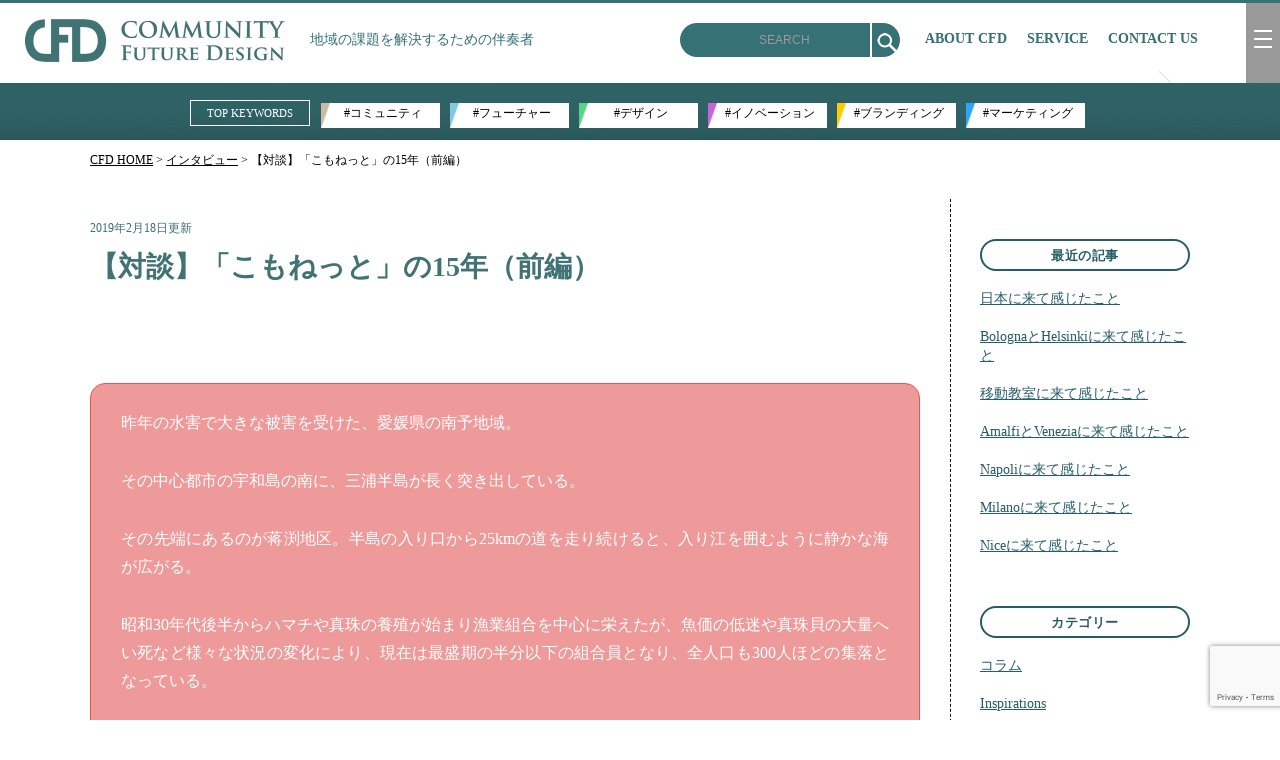

--- FILE ---
content_type: text/html; charset=UTF-8
request_url: https://cofude.com/interviews/662/
body_size: 48061
content:
<!doctype html>
<html>
<head>
<meta http-equiv="Content-Type" content="IE=edge,chrome=1; charset=UTF-8" />


<!-- Google tag (gtag.js) -->
<script async src="https://www.googletagmanager.com/gtag/js?id=G-141FYXJESH"></script>
<script>
  window.dataLayer = window.dataLayer || [];
  function gtag(){dataLayer.push(arguments);}
  gtag('js', new Date());

  gtag('config', 'G-141FYXJESH');
</script>


<base href="https://cofude.com/wp/wp-content/themes/cfd20200830php/" />

<!--viewportの指定-->
<meta name="viewport" content="width=device-width,initial-scale=1.0,minimum-scale=1.0,maximum-scale=2.0,user-scalable=yes" />
<meta name="format-detection" content="telephone=no" />

<!--メディアクエリでPC用・スマホ用CSSを振り分け-->
<link href="css/sp.css?20201002" rel="stylesheet" type="text/css" media="only screen and (min-width:0px) and (max-width:568px)" />
<link href="css/drawer-docs.css?20201002" rel="stylesheet" type="text/css" media="only screen and (min-width:0px) and (max-width:568px)" />
<link href="css/common.css?20201002" rel="stylesheet" type="text/css" media="only screen and (min-width:569px)" />
<link href="css/drawer-docs.css?20201002" rel="stylesheet" type="text/css" media="only screen and (min-width:569px)" />
<link href="css/common.css?20201002" rel="stylesheet" type="text/css" media="print" />
<link href="css/drawer-docs.css?20201002" rel="stylesheet" type="text/css" media="print" />
<link href="css/bg.css?20201002" rel="stylesheet" type="text/css" media="screen" />

<!--[if IE ]>
<link href="css/common.css?20201002” rel="stylesheet" type="text/css" />
<link href="css/drawer-docs.css?20201002” rel="stylesheet" type="text/css" />
<link href="css/bg.css?20201002” rel="stylesheet" type="text/css" />
<![endif]-->

<!--[if lt IE 9]>
<script src="Scripts/html5shiv.js"></script>
<![endif]-->

	<link rel="shortcut icon" type="image/vnd.microsoft.icon" href="/favicons/favicon.ico">
	<link rel="icon" type="image/vnd.microsoft.icon" href="/favicons/favicon.ico">
	<link rel="apple-touch-icon" sizes="57x57" href="/favicons/apple-touch-icon-57x57.png">
	<link rel="apple-touch-icon" sizes="60x60" href="/favicons/apple-touch-icon-60x60.png">
	<link rel="apple-touch-icon" sizes="72x72" href="/favicons/apple-touch-icon-72x72.png">
	<link rel="apple-touch-icon" sizes="76x76" href="/favicons/apple-touch-icon-76x76.png">
	<link rel="apple-touch-icon" sizes="114x114" href="/favicons/apple-touch-icon-114x114.png">
	<link rel="apple-touch-icon" sizes="120x120" href="/favicons/apple-touch-icon-120x120.png">
	<link rel="apple-touch-icon" sizes="144x144" href="/favicons/apple-touch-icon-144x144.png">
	<link rel="apple-touch-icon" sizes="152x152" href="/favicons/apple-touch-icon-152x152.png">
	<link rel="apple-touch-icon" sizes="180x180" href="/favicons/apple-touch-icon-180x180.png">
	<link rel="icon" type="image/png" sizes="192x192" href="/favicons/android-chrome-192x192.png">
	<link rel="icon" type="image/png" sizes="48x48" href="/favicons/favicon-48x48.png">
	<link rel="icon" type="image/png" sizes="96x96" href="/favicons/favicon-96x96.png">
	<link rel="icon" type="image/png" sizes="96x96" href="/favicons/favicon-160x160.png">
	<link rel="icon" type="image/png" sizes="96x96" href="/favicons/favicon-196x196.png">
	<link rel="icon" type="image/png" sizes="16x16" href="/favicons/favicon-16x16.png">
	<link rel="icon" type="image/png" sizes="32x32" href="/favicons/favicon-32x32.png">
	<link rel="manifest" href="/favicons/manifest.json">
	<meta name="msapplication-TileColor" content="#2d88ef">
	<meta name="msapplication-TileImage" content="/favicons/mstile-144x144.png">
	

<script type="text/javascript" src="https://ajax.googleapis.com/ajax/libs/jquery/1/jquery.min.js"></script>
<script type='text/javascript' src='Scripts/scroll.js'></script>
<script type="text/javascript">
var $j = jQuery.noConflict(); 	
$j(function(){
	$j('a[href^=#]').click(function(){
		var speed = 500;
		var href= $j(this).attr("href");
		var target = $j(href == "#" || href == "" ? 'html' : href);
		var position = target.offset().top;
		$j("html, body").animate({scrollTop:position}, speed, "swing");
		return false;
	});
});
</script>

<script type="text/javascript" src="https://ajax.googleapis.com/ajax/libs/jquery/1/jquery.min.js"></script>
<script type="text/javascript">
jQuery(function() {
    var pagetop = $('.totop');   
    pagetop.hide();
    $(window).scroll(function () {
        if ($(this).scrollTop() > 300) {
            pagetop.fadeIn(800);
        } else {
            pagetop.fadeOut(1200);
        }
    });
});
</script>

	

		<!-- All in One SEO 4.0.18 -->
		<title>【対談】「こもねっと」の15年（前編） | 一般社団法人 コミュニティ フューチャーデザイン</title>
		<meta name="keywords" content="コミュニティ,地域活性化,こもねっと,インタビュー" />
		<link rel="canonical" href="https://cofude.com/interviews/662/" />
		<meta property="og:site_name" content="一般社団法人 コミュニティ フューチャーデザイン | CFD 地域の課題を解決するための伴奏者" />
		<meta property="og:type" content="article" />
		<meta property="og:title" content="【対談】「こもねっと」の15年（前編） | 一般社団法人 コミュニティ フューチャーデザイン" />
		<meta property="og:url" content="https://cofude.com/interviews/662/" />
		<meta property="og:image" content="https://cofude.com/wp/wp-content/uploads/2021/02/fb.png" />
		<meta property="og:image:secure_url" content="https://cofude.com/wp/wp-content/uploads/2021/02/fb.png" />
		<meta property="og:image:width" content="1200" />
		<meta property="og:image:height" content="630" />
		<meta property="article:published_time" content="2019-02-18T03:36:11Z" />
		<meta property="article:modified_time" content="2020-09-20T00:25:13Z" />
		<meta property="twitter:card" content="summary_large_image" />
		<meta property="twitter:domain" content="cofude.com" />
		<meta property="twitter:title" content="【対談】「こもねっと」の15年（前編） | 一般社団法人 コミュニティ フューチャーデザイン" />
		<meta property="twitter:image" content="https://cofude.com/wp/wp-content/uploads/2021/02/fb.png" />
		<script type="application/ld+json" class="aioseo-schema">
			{"@context":"https:\/\/schema.org","@graph":[{"@type":"WebSite","@id":"https:\/\/cofude.com\/#website","url":"https:\/\/cofude.com\/","name":"\u4e00\u822c\u793e\u56e3\u6cd5\u4eba \u30b3\u30df\u30e5\u30cb\u30c6\u30a3 \u30d5\u30e5\u30fc\u30c1\u30e3\u30fc\u30c7\u30b6\u30a4\u30f3","description":"CFD \u5730\u57df\u306e\u8ab2\u984c\u3092\u89e3\u6c7a\u3059\u308b\u305f\u3081\u306e\u4f34\u594f\u8005","publisher":{"@id":"https:\/\/cofude.com\/#organization"}},{"@type":"Organization","@id":"https:\/\/cofude.com\/#organization","name":"\u6fa4\u3000\u5c1a\u5e78","url":"https:\/\/cofude.com\/","logo":{"@type":"ImageObject","@id":"https:\/\/cofude.com\/#organizationLogo","url":"https:\/\/cofude.com\/wp\/wp-content\/uploads\/2021\/02\/logo.png","width":"520","height":"86"},"image":{"@id":"https:\/\/cofude.com\/#organizationLogo"},"contactPoint":{"@type":"ContactPoint","telephone":"+81363791780","contactType":"\u4ee3\u8868\u96fb\u8a71"}},{"@type":"BreadcrumbList","@id":"https:\/\/cofude.com\/interviews\/662\/#breadcrumblist","itemListElement":[{"@type":"ListItem","@id":"https:\/\/cofude.com\/#listItem","position":"1","item":{"@id":"https:\/\/cofude.com\/#item","name":"\u30db\u30fc\u30e0","description":"CFD\u306f\u3001\u30de\u30fc\u30b1\u30c6\u30a3\u30f3\u30b0\u3001\u30d6\u30e9\u30f3\u30c7\u30a3\u30f3\u30b0\u3001\u30a4\u30ce\u30d9\u30fc\u30b7\u30e7\u30f3\u3001\u30c7\u30fc\u30bf\u3001\u8ca1\u653f\u3001\u89b3\u5149\u3001\u6559\u80b2\u3001\u60c5\u5831\u767a\u4fe1\u306a\u3069\u591a\u69d8\u306a\u8996\u70b9\u304b\u3089\u300e\u307e\u3061\uff08\u30b3\u30df\u30e5\u30cb\u30c6\u30a3\u30fc\uff09\u300f\u306b\u95a2\u308f\u3063\u3066\u304d\u305f\u30e1\u30f3\u30d0\u30fc\u304c\u96c6\u307e\u3063\u3066\u3044\u307e\u3059\u3002 \u305c\u3072\u79c1\u305f\u3061\u304c\u7d4c\u9a13\u304b\u3089\u5f97\u305f\u77e5\u6075\u3068\u4eba\u8108\u3068\u6c17\u6982\u3092\u5927\u3044\u306b\u3054\u6d3b\u7528\u304f\u3060\u3055\u3044\u3002 \u3042\u306a\u305f\u306e\u300e\u307e\u3061\u300f\u306e\u30c8\u30fc\u30bf\u30eb\u30c7\u30b6\u30a4\u30f3\u306e\u304a\u624b\u4f1d\u3044\u3092\u3044\u305f\u3057\u307e\u3059\u3002","url":"https:\/\/cofude.com\/"},"nextItem":"https:\/\/cofude.com\/interviews\/#listItem"},{"@type":"ListItem","@id":"https:\/\/cofude.com\/interviews\/#listItem","position":"2","item":{"@id":"https:\/\/cofude.com\/interviews\/#item","name":"\u30a4\u30f3\u30bf\u30d3\u30e5\u30fc","url":"https:\/\/cofude.com\/interviews\/"},"previousItem":"https:\/\/cofude.com\/#listItem"}]},{"@type":"Person","@id":"https:\/\/cofude.com\/author\/cfdadmin\/#author","url":"https:\/\/cofude.com\/author\/cfdadmin\/","name":"CFD","image":{"@type":"ImageObject","@id":"https:\/\/cofude.com\/interviews\/662\/#authorImage","url":"https:\/\/secure.gravatar.com\/avatar\/b411b0b4ab195c104eaa52be00904147?s=96&d=mm&r=g","width":"96","height":"96","caption":"CFD"}},{"@type":"WebPage","@id":"https:\/\/cofude.com\/interviews\/662\/#webpage","url":"https:\/\/cofude.com\/interviews\/662\/","name":"\u3010\u5bfe\u8ac7\u3011\u300c\u3053\u3082\u306d\u3063\u3068\u300d\u306e15\u5e74\uff08\u524d\u7de8\uff09 | \u4e00\u822c\u793e\u56e3\u6cd5\u4eba \u30b3\u30df\u30e5\u30cb\u30c6\u30a3 \u30d5\u30e5\u30fc\u30c1\u30e3\u30fc\u30c7\u30b6\u30a4\u30f3","inLanguage":"ja","isPartOf":{"@id":"https:\/\/cofude.com\/#website"},"breadcrumb":{"@id":"https:\/\/cofude.com\/interviews\/662\/#breadcrumblist"},"author":"https:\/\/cofude.com\/interviews\/662\/#author","creator":"https:\/\/cofude.com\/interviews\/662\/#author","image":{"@type":"ImageObject","@id":"https:\/\/cofude.com\/#mainImage","url":"https:\/\/cofude.com\/wp\/wp-content\/uploads\/2019\/02\/photo01.jpg","width":"708","height":"531"},"primaryImageOfPage":{"@id":"https:\/\/cofude.com\/interviews\/662\/#mainImage"},"datePublished":"2019-02-18T03:36:11+09:00","dateModified":"2020-09-20T00:25:13+09:00"},{"@type":"Article","@id":"https:\/\/cofude.com\/interviews\/662\/#article","name":"\u3010\u5bfe\u8ac7\u3011\u300c\u3053\u3082\u306d\u3063\u3068\u300d\u306e15\u5e74\uff08\u524d\u7de8\uff09 | \u4e00\u822c\u793e\u56e3\u6cd5\u4eba \u30b3\u30df\u30e5\u30cb\u30c6\u30a3 \u30d5\u30e5\u30fc\u30c1\u30e3\u30fc\u30c7\u30b6\u30a4\u30f3","headline":"\u3010\u5bfe\u8ac7\u3011\u300c\u3053\u3082\u306d\u3063\u3068\u300d\u306e15\u5e74\uff08\u524d\u7de8\uff09","author":{"@id":"https:\/\/cofude.com\/author\/cfdadmin\/#author"},"publisher":{"@id":"https:\/\/cofude.com\/#organization"},"datePublished":"2019-02-18T03:36:11+09:00","dateModified":"2020-09-20T00:25:13+09:00","articleSection":"\u30a4\u30f3\u30bf\u30d3\u30e5\u30fc, \u30b3\u30df\u30e5\u30cb\u30c6\u30a3, \u5730\u57df\u6d3b\u6027\u5316, \u3053\u3082\u306d\u3063\u3068","mainEntityOfPage":{"@id":"https:\/\/cofude.com\/interviews\/662\/#webpage"},"isPartOf":{"@id":"https:\/\/cofude.com\/interviews\/662\/#webpage"},"image":{"@type":"ImageObject","@id":"https:\/\/cofude.com\/#articleImage","url":"https:\/\/cofude.com\/wp\/wp-content\/uploads\/2019\/02\/photo01.jpg","width":"708","height":"531"}}]}
		</script>
		<!-- All in One SEO -->

<link rel='dns-prefetch' href='//www.google.com' />
<link rel='dns-prefetch' href='//s.w.org' />
<link rel="alternate" type="application/rss+xml" title="一般社団法人 コミュニティ フューチャーデザイン &raquo; 【対談】「こもねっと」の15年（前編） のコメントのフィード" href="https://cofude.com/interviews/662/feed/" />
		<script type="text/javascript">
			window._wpemojiSettings = {"baseUrl":"https:\/\/s.w.org\/images\/core\/emoji\/12.0.0-1\/72x72\/","ext":".png","svgUrl":"https:\/\/s.w.org\/images\/core\/emoji\/12.0.0-1\/svg\/","svgExt":".svg","source":{"concatemoji":"https:\/\/cofude.com\/wp\/wp-includes\/js\/wp-emoji-release.min.js?ver=5.4.18"}};
			/*! This file is auto-generated */
			!function(e,a,t){var n,r,o,i=a.createElement("canvas"),p=i.getContext&&i.getContext("2d");function s(e,t){var a=String.fromCharCode;p.clearRect(0,0,i.width,i.height),p.fillText(a.apply(this,e),0,0);e=i.toDataURL();return p.clearRect(0,0,i.width,i.height),p.fillText(a.apply(this,t),0,0),e===i.toDataURL()}function c(e){var t=a.createElement("script");t.src=e,t.defer=t.type="text/javascript",a.getElementsByTagName("head")[0].appendChild(t)}for(o=Array("flag","emoji"),t.supports={everything:!0,everythingExceptFlag:!0},r=0;r<o.length;r++)t.supports[o[r]]=function(e){if(!p||!p.fillText)return!1;switch(p.textBaseline="top",p.font="600 32px Arial",e){case"flag":return s([127987,65039,8205,9895,65039],[127987,65039,8203,9895,65039])?!1:!s([55356,56826,55356,56819],[55356,56826,8203,55356,56819])&&!s([55356,57332,56128,56423,56128,56418,56128,56421,56128,56430,56128,56423,56128,56447],[55356,57332,8203,56128,56423,8203,56128,56418,8203,56128,56421,8203,56128,56430,8203,56128,56423,8203,56128,56447]);case"emoji":return!s([55357,56424,55356,57342,8205,55358,56605,8205,55357,56424,55356,57340],[55357,56424,55356,57342,8203,55358,56605,8203,55357,56424,55356,57340])}return!1}(o[r]),t.supports.everything=t.supports.everything&&t.supports[o[r]],"flag"!==o[r]&&(t.supports.everythingExceptFlag=t.supports.everythingExceptFlag&&t.supports[o[r]]);t.supports.everythingExceptFlag=t.supports.everythingExceptFlag&&!t.supports.flag,t.DOMReady=!1,t.readyCallback=function(){t.DOMReady=!0},t.supports.everything||(n=function(){t.readyCallback()},a.addEventListener?(a.addEventListener("DOMContentLoaded",n,!1),e.addEventListener("load",n,!1)):(e.attachEvent("onload",n),a.attachEvent("onreadystatechange",function(){"complete"===a.readyState&&t.readyCallback()})),(n=t.source||{}).concatemoji?c(n.concatemoji):n.wpemoji&&n.twemoji&&(c(n.twemoji),c(n.wpemoji)))}(window,document,window._wpemojiSettings);
		</script>
		<style type="text/css">
img.wp-smiley,
img.emoji {
	display: inline !important;
	border: none !important;
	box-shadow: none !important;
	height: 1em !important;
	width: 1em !important;
	margin: 0 .07em !important;
	vertical-align: -0.1em !important;
	background: none !important;
	padding: 0 !important;
}
</style>
	<link rel='stylesheet' id='wp-block-library-css'  href='https://cofude.com/wp/wp-includes/css/dist/block-library/style.min.css?ver=5.4.18' type='text/css' media='all' />
<link rel='stylesheet' id='contact-form-7-css'  href='https://cofude.com/wp/wp-content/plugins/contact-form-7/includes/css/styles.css?ver=5.2.2' type='text/css' media='all' />
<link rel='stylesheet' id='recent-posts-widget-with-thumbnails-public-style-css'  href='https://cofude.com/wp/wp-content/plugins/recent-posts-widget-with-thumbnails/public.css?ver=7.0.2' type='text/css' media='all' />
<link rel='stylesheet' id='yarpp-thumbnails-yarpp-thumbnail-css'  href='https://cofude.com/wp/wp-content/plugins/yet-another-related-posts-plugin/includes/styles_thumbnails.css.php?width=120&#038;height=120&#038;ver=5.12.0' type='text/css' media='all' />
<link rel='stylesheet' id='addtoany-css'  href='https://cofude.com/wp/wp-content/plugins/add-to-any/addtoany.min.css?ver=1.15' type='text/css' media='all' />
<script type='text/javascript' src='https://cofude.com/wp/wp-includes/js/jquery/jquery.js?ver=1.12.4-wp'></script>
<script type='text/javascript' src='https://cofude.com/wp/wp-includes/js/jquery/jquery-migrate.min.js?ver=1.4.1'></script>
<script type='text/javascript' src='https://cofude.com/wp/wp-content/plugins/add-to-any/addtoany.min.js?ver=1.1'></script>
<link rel='https://api.w.org/' href='https://cofude.com/wp-json/' />
<link rel="EditURI" type="application/rsd+xml" title="RSD" href="https://cofude.com/wp/xmlrpc.php?rsd" />
<link rel="wlwmanifest" type="application/wlwmanifest+xml" href="https://cofude.com/wp/wp-includes/wlwmanifest.xml" /> 
<link rel='prev' title='山梨で古民家の利活用プロジェクト始めました' href='https://cofude.com/news/648/' />
<link rel='next' title='教育を改めて考える' href='https://cofude.com/column/1220/' />
<meta name="generator" content="WordPress 5.4.18" />
<link rel='shortlink' href='https://cofude.com/?p=662' />
<link rel="alternate" type="application/json+oembed" href="https://cofude.com/wp-json/oembed/1.0/embed?url=https%3A%2F%2Fcofude.com%2Finterviews%2F662%2F" />
<link rel="alternate" type="text/xml+oembed" href="https://cofude.com/wp-json/oembed/1.0/embed?url=https%3A%2F%2Fcofude.com%2Finterviews%2F662%2F&#038;format=xml" />

<script data-cfasync="false">
window.a2a_config=window.a2a_config||{};a2a_config.callbacks=[];a2a_config.overlays=[];a2a_config.templates={};a2a_localize = {
	Share: "共有",
	Save: "ブックマーク",
	Subscribe: "購読",
	Email: "メール",
	Bookmark: "ブックマーク",
	ShowAll: "すべて表示する",
	ShowLess: "小さく表示する",
	FindServices: "サービスを探す",
	FindAnyServiceToAddTo: "追加するサービスを今すぐ探す",
	PoweredBy: "Powered by",
	ShareViaEmail: "メールでシェアする",
	SubscribeViaEmail: "メールで購読する",
	BookmarkInYourBrowser: "ブラウザにブックマーク",
	BookmarkInstructions: "このページをブックマークするには、 Ctrl+D または \u2318+D を押下。",
	AddToYourFavorites: "お気に入りに追加",
	SendFromWebOrProgram: "任意のメールアドレスまたはメールプログラムから送信",
	EmailProgram: "メールプログラム",
	More: "詳細&#8230;",
	ThanksForSharing: "Thanks for sharing!",
	ThanksForFollowing: "Thanks for following!"
};

(function(d,s,a,b){a=d.createElement(s);b=d.getElementsByTagName(s)[0];a.async=1;a.src="https://static.addtoany.com/menu/page.js";b.parentNode.insertBefore(a,b);})(document,"script");
</script>

</head>

<body class="drawer drawer--right">
<div class="spnavi">
<button type="button" class="drawer-toggle drawer-hamburger">
<span class="sr-only">toggle navigation</span>
<span class="drawer-hamburger-icon"></span>
</button>

<div class="drawer-nav">
<ul class="drawer-menu">
	<li><a class="drawer-menu-item" href="/">CFD HOME</a></li>
	<hr>
	<li><a class="drawer-menu-item" href="/news/">NEWS & TOPICS</a></li>
	<hr>
	<li><a class="drawer-menu-item" href="/about/">CFDについて</a></li>
	<li><a class="drawer-menu-item" href="/about/overview/">・法人概要・組織構成</a></li>
	<li><a class="drawer-menu-item" href="/about/members/">・メンバー紹介</a></li>
	<li><a class="drawer-menu-item" href="/about/supporters">・サポーターチーム</a></li>
	<hr>
	<li><a class="drawer-menu-item" href="/service/">サービス</a></li>
	<hr>
	<li><a class="drawer-menu-item" href="/column/">コラム</a></li>
	<li><a class="drawer-menu-item" href="/books-podcasts/">書籍紹介&amp;Podcast</a></li>
	<li><a class="drawer-menu-item" href="/casestudies/">事例紹介</a></li>
	<li><a class="drawer-menu-item" href="/interviews/">インタビュー</a></li>
	<hr>
	<li><a class="drawer-menu-item" href="/contact/">お問い合わせ</a></li>
	<hr>
	<li><a href="https://www.facebook.com/cofude2016/" target="_blank" class="drawer-menu-item">CFD Facebook</a></li>
	
</ul>
</div>
</div>

<header>
<ul class="circles">
	<li></li><li></li><li></li><li></li><li></li><li></li><li></li><li></li><li></li><li></li><li></li><li></li><li></li><li></li><li></li><li></li><li></li>
</ul>
<p class="catchcopy"><strong>地域の課題を解決するための伴奏者</strong></p>
<h1 id="logo"><a href="/"><img src="images/logo.png" alt="一般社団法人 コミュニティ フューチャーデザイン COMMUNITY FUTURE DESIGN" width="260" height="43" title="一般社団法人 コミュニティ フューチャーデザイン COMMUNITY FUTURE DESIGN"/></a></h1>

<nav>
<ul id="gnavi">
	<li><a href="/about/">ABOUT CFD</a></li>
	<li><a href="/service/">SERVICE</a></li>
	<li><a href="/contact/">CONTACT US</a></li>
</ul>

<div class="search_area">
<form method="get" id="searchform" action="https://cofude.com">
<input type="text" name="s" id="s" placeholder="SEARCH"/>
<input type="submit" name="btn_submit" value="" class="btn_submit" />
</form></div>

<div class="toptags">
<h2>TOP KEYWORDS</h2>

<ul id="tnavi">
	<li><a href="/tag/コミュニティ">#コミュニティ</a></li>
	<li><a href="/tag/フューチャー">#フューチャー</a></li>
	<li><a href="/tag/デザイン">#デザイン</a></li>
	<li><a href="/tag/イノベーション">#イノベーション</a></li>
	<li><a href="/tag/ブランディング">#ブランディング</a></li>
	<li><a href="/tag/マーケティング">#マーケティング</a></li>
</ul>

<ul id="tnavi" style="display:none">
		<li><a href='https://cofude.com/tag/%e3%82%b3%e3%83%9f%e3%83%a5%e3%83%8b%e3%83%86%e3%82%a3/'>#コミュニティ</a></li><li><a href='https://cofude.com/tag/%e3%83%87%e3%82%b6%e3%82%a4%e3%83%b3/'>#デザイン</a></li><li><a href='https://cofude.com/tag/%e3%83%95%e3%83%a5%e3%83%bc%e3%83%81%e3%83%a3%e3%83%bc/'>#フューチャー</a></li><li><a href='https://cofude.com/tag/%e5%9c%b0%e5%9f%9f%e6%b4%bb%e6%80%a7%e5%8c%96/'>#地域活性化</a></li><li><a href='https://cofude.com/tag/%e3%82%a4%e3%83%8e%e3%83%99%e3%83%bc%e3%82%b7%e3%83%a7%e3%83%b3/'>#イノベーション</a></li><li><a href='https://cofude.com/tag/%e5%9c%b0%e5%9f%9f%e5%80%8b%e6%80%a7%e5%8c%96/'>#地域個性化</a></li></ul>
</div>
</nav>
</header>






<main>
<p class="listmenu"><a href="/">CFD HOME</a> > <a href="/interviews">インタビュー</a>  > 【対談】「こもねっと」の15年（前編）</p>


<div id="contents_area">


<section>
<article>


<p class="date">2019年2月18日更新　</p>
<h2 class="column_title_h2">【対談】「こもねっと」の15年（前編）</h2>

<p>&nbsp;</p>
<div class="redbox">
<p>昨年の水害で大きな被害を受けた、愛媛県の南予地域。</p>
<p>その中心都市の宇和島の南に、三浦半島が長く突き出している。</p>
<p>その先端にあるのが蒋渕地区。半島の入り口から25kmの道を走り続けると、入り江を囲むように静かな海が広がる。</p>
<p>昭和30年代後半からハマチや真珠の養殖が始まり漁業組合を中心に栄えたが、魚価の低迷や真珠貝の大量へい死など様々な状況の変化により、現在は最盛期の半分以下の組合員となり、全人口も300人ほどの集落となっている。</p>
<p>衰退する地区をなんとかしようと、若手が立ち上がったのが15年前。</p>
<p>企業組合「こもねっと」が設立された（平成26年4月より法人化）。</p>
<p>今回は、その15年間を振り返りながら、町を変えるリーダーの役割を考えてみたい。</p>
</div>
<p><img class="wp-image-664 size-full aligncenter" src="https://cofude.com/wp/wp-content/uploads/2019/02/photo01.jpg" alt="" width="708" height="531" srcset="https://cofude.com/wp/wp-content/uploads/2019/02/photo01.jpg 708w, https://cofude.com/wp/wp-content/uploads/2019/02/photo01-500x375.jpg 500w, https://cofude.com/wp/wp-content/uploads/2019/02/photo01-300x225.jpg 300w" sizes="(max-width: 708px) 100vw, 708px" /></p>
<p><span style="color: #0000ff;">清家：</span>清家裕二さん（企業組合こもねっと事務局長／宇和海郵便局長）<br />
<span style="color: #008000;">澤　：</span>澤　尚幸（一般社団法人Community Future Design代表理事）</p>
<p>&nbsp;</p>
<div id="attachment_696" style="width: 380px" class="wp-caption alignright"><img aria-describedby="caption-attachment-696" class="wp-image-696" src="http://www.cofude.com/wordpress/wp-content/uploads/2019/02/photo02.jpg" alt="夏の蒋渕地区" width="370" height="278" srcset="https://cofude.com/wp/wp-content/uploads/2019/02/photo02.jpg 422w, https://cofude.com/wp/wp-content/uploads/2019/02/photo02-300x225.jpg 300w" sizes="(max-width: 370px) 100vw, 370px" /><p id="caption-attachment-696" class="wp-caption-text">夏の蒋渕地区</p></div>
<p><span style="color: #008000;">澤：</span>お久しぶりです。私が蒋渕に来るは3回目。三浦半島のこの25kmの道のりは、</p>
<p>「長いなぁ〜」</p>
<p>と思いながらも、途中からの尾根伝いの一本道は眺めが素晴らしく、時々、車を停めて写真を撮ってしまいました。リアス式の海岸、遠くの佐多岬半島の景色、養殖いかだの並ぶ海、段々畑、ここだから見える開放感がありますね。<br />
今日は、こもねっとのこれまでと、蒋渕の未来を清家さんに語ってもらおうと思っています。</p>
<p><span style="color: #0000ff;">清家：</span>遠くまでありがとうございます。<br />
こもてらすで海を見ながらも良いのですが、せっかくですから、ちょっと歩いてみませんか？新しく展望台作ったので。</p>
<p><span style="color: #008000;"><span class="interview_person02">澤</span>：</span>あ、あの、蒋渕の入り口にある細木運河のところでしょ？<span style="color: #333333;">なんだか、すごい看板が立ってるな、と運転しながら思ったんです。</span></p>
<div id="attachment_702" style="width: 202px" class="wp-caption alignright"><img aria-describedby="caption-attachment-702" class="wp-image-702" src="https://cofude.com/wp/wp-content/uploads/2019/02/photo03.jpg" alt="新設された展望台の看板" width="192" height="284" /><p id="caption-attachment-702" class="wp-caption-text">新設された展望台の看板</p></div>
<p><span style="color: #0000ff;">清家：</span>みんなで開拓しました。蒋渕を眺められるようにしようという作戦です。運河の先端まで道を作ったんですが、なかなかメンテナンスができなくて。インバウンド向けの整備交付金で作っているので、いろいろな人に来てもらえたら嬉しいな、という思いもあります。<br />
藻塩を使った梅干を作ろうと梅の木も植樹したんですけど、鹿が一部食べてしまいました。</p>
<p><span style="color: #008000;">澤：</span>こんな半島の先にも鹿がいるんですね。</p>
<p><span style="color: #0000ff;">清家：</span>いますね。そういえば、今日は、鹿肉が手に入ったので、ご馳走しますね。鹿肉大丈夫ですか？</p>
<p><span style="color: #008000;">澤：</span>大好物です。</p>
<h2>　こもねっとの15年</h2>
<p><span style="color: #008000;">澤：</span>まずは、こもねっとの歴史をお伺いしましょう。</p>
<p><span style="color: #0000ff;">清家：</span>設立は平成16年(2004年)の10月です。ほぼ15年前です。</p>
<p><span style="color: #008000;">澤：</span>その間に、人口はどのくらい減少したんでしょう？</p>
<p><span style="color: #0000ff;">清家：</span>おおよそ100人ですね。</p>
<p><span style="color: #008000;">澤：</span>初めてお話をさせていただいた時、</p>
<p>「地域を活性化することが、私が地元にUターンし、郵便局長となった理由です」</p>
<p>とおっしゃっていたのが鮮明に記憶に残っているんですけど、こもねっとを若手の皆さんと一緒に設立された理由は、産業の活性化なのか、それとも人口減少や高齢化も含めたイメージがあって、だったのでしょうか？</p>
<p><span style="color: #0000ff;">清家：</span>目標は明確で、低迷している養殖という基幹産業をなんとか改善したい、ということでした。昭和40年代には、養殖が活況になり収入も多く、多くの家が良い家に建て替えをしました。見ていただいたら分かりますが、古い家がほとんどないのが、この蒋渕地区の特徴でもあります。いわゆる古民家がない。</p>
<p>ところが、魚価はどんどん下がっていき、漁協も全ての生産者のフォローができなくなるというような事態が発生してきました。フォローできなくなる、つまりは、融資が続けられなくなる、ということです。そうなれば、この地区では生活する方法がありません。</p>
<p>産業を持続すること、それには、養殖した魚を売るしかありません。まずは販路を広げようということになりました。</p>
<p><span style="color: #008000;">澤：</span>販路？</p>
<p><span style="color: #0000ff;">清家：</span>そうです。できることからやろうと。</p>
<p>季節だよりを作って、知人や元住民に送りました。それが、こもねっとを設立した、平成16年10月です。今でこそ、印刷屋に作ってもらった良いチラシを送っていますが、当時は、コピー。郵便局としては郵送代が入るので、ありがたい話ですが、こもねっととしては、当然、費用がかさむだけ。考えてみれば、当たり前で、蒋渕の季節だよりには、商品掲載などしていなかったのです。</p>
<p><span style="color: #008000;">澤：</span>（笑）</p>
<p><span style="color: #0000ff;">清家：</span>蒋渕季節だよりの第一弾の商品は、当時珍しくこもねっとの代表が養殖していた「カンパチ」<br />
これが、結構、反響が高く、弾みがつきました。</p>
<p>「蒋渕も結構良いこと、面白いことをやっているね」</p>
<p>というような、お便りをいただいたりしましたね。</p>
<p><span style="color: #008000;">澤：</span>まさに、最近流行りの言葉でいうと、「関係人口」作りっていうところでしょうか？</p>
<p><span style="color: #0000ff;">清家：</span>そうですね。<br />
ところが、反響の中には、「こんなでっかいカンパチを送ってもらっても処理できない」という声も多かったのです。<br />
それで、「切り身にして、一夜干しにしよう」という加工という作戦が始まりました。当時は、ECサイトなんていう概念もほとんどなければ、六次産業化なんていう言葉もありませんでした。なんとか、手探りでここまで来た、という感じです。</p>
<p><span style="color: #008000;">澤：</span>さらなる販路の拡大のようなことはイメージされていますか？</p>
<p><span style="color: #0000ff;">清家：</span>スーパーマーケットでの展示即売のようなものはやっていますが、一般的な販路拡大となると、このくらいの規模の団体でやるには限界があります。<br />
私は、企業組合こもねっとの事務局長ではありますが、一方で、郵便局長という立場もありますので、都会の郵便局と、地方の郵便局が連携して、顧客と生産者をつなぐという仕組みを作るチャレンジをしています。<br />
地域の生産者はどこも苦労をしているはずで、そこで生きている郵便局長と、良いものを求めている都会の顧客をダイレクトにつなげれば、新しいマーケットが作れるのではないかと思っています。</p>
<p><span style="color: #008000;">澤：</span>確かに、それは面白いですね。<br />
ECの課題は、品質保証だと思っています。<br />
地域の事を知る「郵便局長」が品質を保証できる、ということであれば、それが新しい付加価値になるかもしれません。</p>
<div id="attachment_708" style="width: 397px" class="wp-caption alignleft"><img aria-describedby="caption-attachment-708" class="wp-image-708" src="https://cofude.com/wp/wp-content/uploads/2019/02/photo05.jpg" alt="「こもねっと」の基地「こもてらす」。 飲み物はもちろん、真鯛のランチや海鮮BBQ(要予約)を提供。" width="387" height="258" srcset="https://cofude.com/wp/wp-content/uploads/2019/02/photo05.jpg 522w, https://cofude.com/wp/wp-content/uploads/2019/02/photo05-300x200.jpg 300w" sizes="(max-width: 387px) 100vw, 387px" /><p id="caption-attachment-708" class="wp-caption-text">「こもねっと」の基地「こもてらす」。 飲み物はもちろん、真鯛のランチや海鮮BBQ(要予約)を提供。</p></div>
<p><span style="color: #0000ff;">清家：</span>一方で、魚価の問題は、15年前よりもさらに悪化しています。<br />
実際に、漁協の体力も落ちていますし、この地区の漁協の職員も専任は3人程度。これでは、魚の担当、真珠の担当、その他で、手が尽きてしまい、新しいことを実現するというようなことはとてもできません。<br />
また、いくら「こもねっと」が頑張ると言っても、売上は年間数千万円程度。養殖の生産者は、売上１億円は普通。これでは、まだまだ、この地区で「こもねっと」が柱で頑張っていると胸を張るには程遠い状況です。</p>
<p><span style="color: #008000;">澤：</span>以前、お話をしたことがあると思いますが、ぶり養殖で有名な鹿児島県長島町。それまでのイワシ漁から養殖に転換したのは昭和40年代。蒋渕と似たような状況です。東町漁協の組合長さんとお話をしましたが、生産管理、価格調整、当然ながら、海外への輸出も柱ですから、為替などにも細心の注意を払っているのがよくわかりました。<br />
結局は、経営力が必要になるのだと思います。<br />
特に、農業も水産業もリスクを伴いますから難しい産業だと思います。</p>
<p><span style="color: #0000ff;">清家：</span>実は、この3年ほど、真珠の調子が良いのです。調子が良いからそれで良いにはせずに、未来に向けて、例えば、経営のセミナーを始めていくとか、そういうことが本来は必要なのではないかと感じています。</p>
<p><span style="color: #008000;">澤：</span>昨年流行ったP/L脳ではありませんが、経営的なスキルの向上は、地域全体に必要な課題だと、いろいろな地域に関わっていて感じています。</p>
<p><a href="http://www.cofude.com/interviews/714/">＜後編へ続く&gt;</a></p>
<p>こもねっと<br />
<a href="http://www.komo-net.com/">http://www.komo-net.com/</a></p>
<div class="addtoany_share_save_container addtoany_content addtoany_content_bottom"><div class="a2a_kit a2a_kit_size_26 addtoany_list" data-a2a-url="https://cofude.com/interviews/662/" data-a2a-title="【対談】「こもねっと」の15年（前編）"><a class="a2a_button_facebook" href="https://www.addtoany.com/add_to/facebook?linkurl=https%3A%2F%2Fcofude.com%2Finterviews%2F662%2F&amp;linkname=%E3%80%90%E5%AF%BE%E8%AB%87%E3%80%91%E3%80%8C%E3%81%93%E3%82%82%E3%81%AD%E3%81%A3%E3%81%A8%E3%80%8D%E3%81%AE15%E5%B9%B4%EF%BC%88%E5%89%8D%E7%B7%A8%EF%BC%89" title="Facebook" rel="nofollow noopener" target="_blank"></a><a class="a2a_button_twitter" href="https://www.addtoany.com/add_to/twitter?linkurl=https%3A%2F%2Fcofude.com%2Finterviews%2F662%2F&amp;linkname=%E3%80%90%E5%AF%BE%E8%AB%87%E3%80%91%E3%80%8C%E3%81%93%E3%82%82%E3%81%AD%E3%81%A3%E3%81%A8%E3%80%8D%E3%81%AE15%E5%B9%B4%EF%BC%88%E5%89%8D%E7%B7%A8%EF%BC%89" title="Twitter" rel="nofollow noopener" target="_blank"></a><a class="a2a_button_line" href="https://www.addtoany.com/add_to/line?linkurl=https%3A%2F%2Fcofude.com%2Finterviews%2F662%2F&amp;linkname=%E3%80%90%E5%AF%BE%E8%AB%87%E3%80%91%E3%80%8C%E3%81%93%E3%82%82%E3%81%AD%E3%81%A3%E3%81%A8%E3%80%8D%E3%81%AE15%E5%B9%B4%EF%BC%88%E5%89%8D%E7%B7%A8%EF%BC%89" title="Line" rel="nofollow noopener" target="_blank"></a><a class="a2a_dd addtoany_share_save addtoany_share" href="https://www.addtoany.com/share"></a></div></div><div class='yarpp-related'>
<h3>関連記事</h3>
<div class="yarpp-thumbnails-horizontal">
<a class='yarpp-thumbnail' rel='norewrite' href='https://cofude.com/interviews/714/' title='【対談】「こもねっと」の15年（後編）'>
<img width="120" height="120" src="https://cofude.com/wp/wp-content/uploads/2019/02/photo01-120x120.jpg" class="attachment-yarpp-thumbnail size-yarpp-thumbnail wp-post-image" alt="" data-pin-nopin="true" srcset="https://cofude.com/wp/wp-content/uploads/2019/02/photo01-120x120.jpg 120w, https://cofude.com/wp/wp-content/uploads/2019/02/photo01-300x300.jpg 300w, https://cofude.com/wp/wp-content/uploads/2019/02/photo01-100x100.jpg 100w, https://cofude.com/wp/wp-content/uploads/2019/02/photo01-150x150.jpg 150w" sizes="(max-width: 120px) 100vw, 120px" /><span class="yarpp-thumbnail-title">【対談】「こもねっと」の15年（後編）</span></a>
<a class='yarpp-thumbnail' rel='norewrite' href='https://cofude.com/column/857/' title='阪口製材所（奈良県吉野町）'>
<img width="120" height="120" src="https://cofude.com/wp/wp-content/uploads/2017/10/IMG_3007-120x120.jpg" class="attachment-yarpp-thumbnail size-yarpp-thumbnail wp-post-image" alt="" data-pin-nopin="true" srcset="https://cofude.com/wp/wp-content/uploads/2017/10/IMG_3007-120x120.jpg 120w, https://cofude.com/wp/wp-content/uploads/2017/10/IMG_3007-300x300.jpg 300w, https://cofude.com/wp/wp-content/uploads/2017/10/IMG_3007-100x100.jpg 100w, https://cofude.com/wp/wp-content/uploads/2017/10/IMG_3007-150x150.jpg 150w" sizes="(max-width: 120px) 100vw, 120px" /><span class="yarpp-thumbnail-title">阪口製材所（奈良県吉野町）</span></a>
<a class='yarpp-thumbnail' rel='norewrite' href='https://cofude.com/column/1055/' title='じいちゃんと孫をつなぐ'>
<img width="120" height="120" src="https://cofude.com/wp/wp-content/uploads/2018/07/IMG_0452-1-120x120.jpg" class="attachment-yarpp-thumbnail size-yarpp-thumbnail wp-post-image" alt="" data-pin-nopin="true" srcset="https://cofude.com/wp/wp-content/uploads/2018/07/IMG_0452-1-120x120.jpg 120w, https://cofude.com/wp/wp-content/uploads/2018/07/IMG_0452-1-300x300.jpg 300w, https://cofude.com/wp/wp-content/uploads/2018/07/IMG_0452-1-100x100.jpg 100w, https://cofude.com/wp/wp-content/uploads/2018/07/IMG_0452-1-150x150.jpg 150w" sizes="(max-width: 120px) 100vw, 120px" /><span class="yarpp-thumbnail-title">じいちゃんと孫をつなぐ</span></a>
<a class='yarpp-thumbnail' rel='norewrite' href='https://cofude.com/interviews/3690/' title='【座談会】都市部における地域活性化'>
<img width="120" height="120" src="https://cofude.com/wp/wp-content/uploads/2017/04/IMG_5989-120x120.jpg" class="attachment-yarpp-thumbnail size-yarpp-thumbnail wp-post-image" alt="" data-pin-nopin="true" srcset="https://cofude.com/wp/wp-content/uploads/2017/04/IMG_5989-120x120.jpg 120w, https://cofude.com/wp/wp-content/uploads/2017/04/IMG_5989-300x300.jpg 300w, https://cofude.com/wp/wp-content/uploads/2017/04/IMG_5989-100x100.jpg 100w, https://cofude.com/wp/wp-content/uploads/2017/04/IMG_5989-150x150.jpg 150w" sizes="(max-width: 120px) 100vw, 120px" /><span class="yarpp-thumbnail-title">【座談会】都市部における地域活性化</span></a>
</div>
</div>



</article>

<aside>
<div class="sidebar">





<div id="rpwwt-recent-posts-widget-with-thumbnails-7" class="rpwwt-widget">
<h4 class="widget_title">最近の記事</h4>
	<ul>
		<li><a href="https://cofude.com/column/6220/"><span class="rpwwt-post-title">日本に来て感じたこと</span></a></li>
		<li><a href="https://cofude.com/column/6218/"><span class="rpwwt-post-title">BolognaとHelsinkiに来て感じたこと</span></a></li>
		<li><a href="https://cofude.com/column/6202/"><span class="rpwwt-post-title">移動教室に来て感じたこと</span></a></li>
		<li><a href="https://cofude.com/column/6185/"><span class="rpwwt-post-title">AmalfiとVeneziaに来て感じたこと</span></a></li>
		<li><a href="https://cofude.com/column/6169/"><span class="rpwwt-post-title">Napoliに来て感じたこと</span></a></li>
		<li><a href="https://cofude.com/column/6136/"><span class="rpwwt-post-title">Milanoに来て感じたこと</span></a></li>
		<li><a href="https://cofude.com/column/6121/"><span class="rpwwt-post-title">Niceに来て感じたこと</span></a></li>
	</ul>
</div><!-- .rpwwt-widget -->
<h4 class="widget_title">カテゴリー</h4>		<ul>
				<li class="cat-item cat-item-4"><a href="https://cofude.com/column/" title="コラム">コラム</a>
</li>
	<li class="cat-item cat-item-5"><a href="https://cofude.com/books-podcasts/" title="書籍紹介&amp;Podcast">Inspirations</a>
</li>
	<li class="cat-item cat-item-23"><a href="https://cofude.com/casestudies/" title="事例紹介">事例紹介</a>
</li>
	<li class="cat-item cat-item-6"><a href="https://cofude.com/interviews/" title="インタビュー">インタビュー</a>
</li>
		</ul>
			
</div>
<div class="aside_keywords">
<h2>注目のキーワード</h2>
<p>
<span><a href='https://cofude.com/tag/%e3%82%b3%e3%83%9f%e3%83%a5%e3%83%8b%e3%83%86%e3%82%a3/'>#コミュニティ</a></span><span><a href='https://cofude.com/tag/%e3%83%87%e3%82%b6%e3%82%a4%e3%83%b3/'>#デザイン</a></span><span><a href='https://cofude.com/tag/%e3%83%95%e3%83%a5%e3%83%bc%e3%83%81%e3%83%a3%e3%83%bc/'>#フューチャー</a></span><span><a href='https://cofude.com/tag/%e5%9c%b0%e5%9f%9f%e6%b4%bb%e6%80%a7%e5%8c%96/'>#地域活性化</a></span><span><a href='https://cofude.com/tag/%e3%82%a4%e3%83%8e%e3%83%99%e3%83%bc%e3%82%b7%e3%83%a7%e3%83%b3/'>#イノベーション</a></span><span><a href='https://cofude.com/tag/%e5%9c%b0%e5%9f%9f%e5%80%8b%e6%80%a7%e5%8c%96/'>#地域個性化</a></span><span><a href='https://cofude.com/tag/%e8%a6%b3%e5%85%89/'>#観光</a></span><span><a href='https://cofude.com/tag/%e3%81%b5%e3%81%a8%e6%80%9d%e3%81%a3%e3%81%9f%e3%81%93%e3%81%a8/'>#ふと思ったこと</a></span><span><a href='https://cofude.com/tag/%e3%83%9e%e3%83%bc%e3%82%b1%e3%83%86%e3%82%a3%e3%83%b3%e3%82%b0/'>#マーケティング</a></span><span><a href='https://cofude.com/tag/%e8%ac%9b%e6%bc%94%e4%bc%9a%e3%83%bb%e3%82%bb%e3%83%9f%e3%83%8a%e3%83%bc/'>#講演会・セミナー</a></span><span><a href='https://cofude.com/tag/salon-de-%e2%88%abu-ken/'>#Salon de ∫u ken</a></span><span><a href='https://cofude.com/tag/%e4%ba%ba%e6%9d%90%e9%96%8b%e7%99%ba/'>#人材開発</a></span><span><a href='https://cofude.com/tag/%e3%83%96%e3%83%a9%e3%83%b3%e3%83%87%e3%82%a3%e3%83%b3%e3%82%b0/'>#ブランディング</a></span><span><a href='https://cofude.com/tag/%e6%9c%aa%e6%9d%a5/'>#未来</a></span><span><a href='https://cofude.com/tag/%e3%81%be%e3%81%a1%e3%81%a5%e3%81%8f%e3%82%8a/'>#まちづくり</a></span><span><a href='https://cofude.com/tag/%e5%9c%b0%e6%96%b9%e5%89%b5%e7%94%9f/'>#地方創生</a></span><span><a href='https://cofude.com/tag/%e7%b7%8f%e5%90%88/'>#総合</a></span><span><a href='https://cofude.com/tag/%e6%88%a6%e7%95%a5%e7%ab%8b%e6%a1%88%e3%83%bb%e6%94%af%e6%8f%b4/'>#戦略立案・支援</a></span><span><a href='https://cofude.com/tag/%e3%83%a8%e3%83%bc%e3%83%ad%e3%83%83%e3%83%91%e3%81%ae%e6%97%85/'>#ヨーロッパの旅</a></span><span><a href='https://cofude.com/tag/%e6%95%99%e8%82%b2/'>#教育</a></span><span><a href='https://cofude.com/tag/%e6%9e%97%e6%a5%ad/'>#林業</a></span><span><a href='https://cofude.com/tag/%e6%95%b0%e5%ad%a6/'>#数学</a></span><span><a href='https://cofude.com/tag/2018%e5%b9%b4/'>#2018年</a></span><span><a href='https://cofude.com/tag/%e5%9c%b0%e5%9f%9fdx/'>#地域DX</a></span><span><a href='https://cofude.com/tag/2021%e5%b9%b4/'>#2021年</a></span><span><a href='https://cofude.com/tag/%e6%95%99%e8%82%b2%e6%94%b9%e9%9d%a9/'>#教育改革</a></span><span><a href='https://cofude.com/tag/2019%e5%b9%b4/'>#2019年</a></span><span><a href='https://cofude.com/tag/2022%e5%b9%b4/'>#2022年</a></span><span><a href='https://cofude.com/tag/2023%e5%b9%b4/'>#2023年</a></span><span><a href='https://cofude.com/tag/2024%e5%b9%b4/'>#2024年</a></span><span><a href='https://cofude.com/tag/%e8%be%b2%e6%a5%ad%e5%a5%b3%e5%ad%90/'>#農業女子</a></span><span><a href='https://cofude.com/tag/%e3%81%93%e3%82%82%e3%81%ad%e3%81%a3%e3%81%a8/'>#こもねっと</a></span><span><a href='https://cofude.com/tag/mice/'>#MICE</a></span><span><a href='https://cofude.com/tag/%e6%9d%b1%e6%97%a5%e6%9c%ac%e5%a4%a7%e9%9c%87%e7%81%bd/'>#東日本大震災</a></span><span><a href='https://cofude.com/tag/go%e3%81%a4%e3%81%8f%e3%82%8b%e5%a4%a7%e5%ad%a6/'>#GOつくる大学</a></span><span><a href='https://cofude.com/tag/2020%e5%b9%b4/'>#2020年</a></span></p>
</div>
</aside>
</section>
</div>
</main>

<div class="bpart">
<ul class="circles">
	<li></li><li></li><li></li><li></li><li></li><li></li><li></li><li></li><li></li><li></li><li></li><li></li><li></li><li></li><li></li><li></li><li></li>
</ul>

<footer>
<div>
<ul id="contact_navi">
	<li class="contact_navi01"><a href="/contact/">メールでのお問い合わせ お問い合わせフォーム</a></li>
	<li class="contact_navi02"><a href="tel:0363791780">電話でのお問い合わせ 03-6379-1780</a></li>
</ul>

<div class="footer_address">
<p><strong><a href="/"><img src="images/footer_logo.png" width="300" height="85" alt="一般社団法人 コミュニティ フューチャーデザイン COMMUNITY FUTURE DESIGN" title="一般社団法人 コミュニティ フューチャーデザイン COMMUNITY FUTURE DESIGN"/></a></strong></p>
<p>〒154-0021 東京都世田谷区豪徳寺1丁目14番8号<br>
TEL. 03-6379-1780</p>
</div>

<div id="fnavi">
<ul>
	<li><a href="/">CFD HOME</a></li>
	<li><a href="/news/">ニュース&amp;トピックス</a></li>
</ul>

<ul>
	<li><a href="/about/">CFDについて</a>
	<ul>
		<li><a href="/about/overview/">法人概要・組織構成</a></li>
		<li><a href="/about/supporters/">サポーターチーム</a></li>
		<li><a href="/about/members/">メンバー紹介</a></li>
	</ul></li>
</ul>

<ul>
	<li><a href="/about/">CFDについて</a>
</ul>

<ul>
	<li><a href="/column/">コラム</a></li>
	<li><a href="/books-podcasts/">書籍紹介&amp;Podcast</a></li>
	<li><a href="/casestudy/">事例紹介</a></li>
	<li><a href="/interviews/">インタビュー</a></li>
</ul>

<ul>
	<li><a href="/contact/">お問い合わせ</a></li>
</ul>
</div>
</div>
<p class="fb"><a href="https://www.facebook.com/cofude2016/" target="_blank"><img src="images/fb.png" width="40" height="40" alt="Facebook" title="Facebook"/></a></p>
<p class="copyright">© 2020 COMMUNITY FUTURE DESIGN.</p>
</footer>

</div>

<p class="totop"><a href="#"><img src="images/totop.png" width="58" height="58" alt="PAGE TOP" title="PAGE TOP"/></a></p>

<link rel='stylesheet' id='yarppRelatedCss-css'  href='https://cofude.com/wp/wp-content/plugins/yet-another-related-posts-plugin/style/related.css?ver=5.4.18' type='text/css' media='all' />
<script type='text/javascript'>
/* <![CDATA[ */
var wpcf7 = {"apiSettings":{"root":"https:\/\/cofude.com\/wp-json\/contact-form-7\/v1","namespace":"contact-form-7\/v1"}};
/* ]]> */
</script>
<script type='text/javascript' src='https://cofude.com/wp/wp-content/plugins/contact-form-7/includes/js/scripts.js?ver=5.2.2'></script>
<script type='text/javascript' src='https://www.google.com/recaptcha/api.js?render=6Le4Uu0iAAAAAOm9qH5fdTwO2Zin8Ud_RNqhVyip&#038;ver=3.0'></script>
<script type='text/javascript'>
/* <![CDATA[ */
var wpcf7_recaptcha = {"sitekey":"6Le4Uu0iAAAAAOm9qH5fdTwO2Zin8Ud_RNqhVyip","actions":{"homepage":"homepage","contactform":"contactform"}};
/* ]]> */
</script>
<script type='text/javascript' src='https://cofude.com/wp/wp-content/plugins/contact-form-7/modules/recaptcha/script.js?ver=5.2.2'></script>
<script type='text/javascript' src='https://cofude.com/wp/wp-includes/js/wp-embed.min.js?ver=5.4.18'></script>

<script type="text/javascript" src="Scripts/drawer-docs.js"></script>
</body>
</html><!-- WP Fastest Cache file was created in 0.38751101493835 seconds, on 26-10-25 18:14:21 -->

--- FILE ---
content_type: text/html; charset=utf-8
request_url: https://www.google.com/recaptcha/api2/anchor?ar=1&k=6Le4Uu0iAAAAAOm9qH5fdTwO2Zin8Ud_RNqhVyip&co=aHR0cHM6Ly9jb2Z1ZGUuY29tOjQ0Mw..&hl=en&v=cLm1zuaUXPLFw7nzKiQTH1dX&size=invisible&anchor-ms=20000&execute-ms=15000&cb=qkxyjuk088ep
body_size: 44996
content:
<!DOCTYPE HTML><html dir="ltr" lang="en"><head><meta http-equiv="Content-Type" content="text/html; charset=UTF-8">
<meta http-equiv="X-UA-Compatible" content="IE=edge">
<title>reCAPTCHA</title>
<style type="text/css">
/* cyrillic-ext */
@font-face {
  font-family: 'Roboto';
  font-style: normal;
  font-weight: 400;
  src: url(//fonts.gstatic.com/s/roboto/v18/KFOmCnqEu92Fr1Mu72xKKTU1Kvnz.woff2) format('woff2');
  unicode-range: U+0460-052F, U+1C80-1C8A, U+20B4, U+2DE0-2DFF, U+A640-A69F, U+FE2E-FE2F;
}
/* cyrillic */
@font-face {
  font-family: 'Roboto';
  font-style: normal;
  font-weight: 400;
  src: url(//fonts.gstatic.com/s/roboto/v18/KFOmCnqEu92Fr1Mu5mxKKTU1Kvnz.woff2) format('woff2');
  unicode-range: U+0301, U+0400-045F, U+0490-0491, U+04B0-04B1, U+2116;
}
/* greek-ext */
@font-face {
  font-family: 'Roboto';
  font-style: normal;
  font-weight: 400;
  src: url(//fonts.gstatic.com/s/roboto/v18/KFOmCnqEu92Fr1Mu7mxKKTU1Kvnz.woff2) format('woff2');
  unicode-range: U+1F00-1FFF;
}
/* greek */
@font-face {
  font-family: 'Roboto';
  font-style: normal;
  font-weight: 400;
  src: url(//fonts.gstatic.com/s/roboto/v18/KFOmCnqEu92Fr1Mu4WxKKTU1Kvnz.woff2) format('woff2');
  unicode-range: U+0370-0377, U+037A-037F, U+0384-038A, U+038C, U+038E-03A1, U+03A3-03FF;
}
/* vietnamese */
@font-face {
  font-family: 'Roboto';
  font-style: normal;
  font-weight: 400;
  src: url(//fonts.gstatic.com/s/roboto/v18/KFOmCnqEu92Fr1Mu7WxKKTU1Kvnz.woff2) format('woff2');
  unicode-range: U+0102-0103, U+0110-0111, U+0128-0129, U+0168-0169, U+01A0-01A1, U+01AF-01B0, U+0300-0301, U+0303-0304, U+0308-0309, U+0323, U+0329, U+1EA0-1EF9, U+20AB;
}
/* latin-ext */
@font-face {
  font-family: 'Roboto';
  font-style: normal;
  font-weight: 400;
  src: url(//fonts.gstatic.com/s/roboto/v18/KFOmCnqEu92Fr1Mu7GxKKTU1Kvnz.woff2) format('woff2');
  unicode-range: U+0100-02BA, U+02BD-02C5, U+02C7-02CC, U+02CE-02D7, U+02DD-02FF, U+0304, U+0308, U+0329, U+1D00-1DBF, U+1E00-1E9F, U+1EF2-1EFF, U+2020, U+20A0-20AB, U+20AD-20C0, U+2113, U+2C60-2C7F, U+A720-A7FF;
}
/* latin */
@font-face {
  font-family: 'Roboto';
  font-style: normal;
  font-weight: 400;
  src: url(//fonts.gstatic.com/s/roboto/v18/KFOmCnqEu92Fr1Mu4mxKKTU1Kg.woff2) format('woff2');
  unicode-range: U+0000-00FF, U+0131, U+0152-0153, U+02BB-02BC, U+02C6, U+02DA, U+02DC, U+0304, U+0308, U+0329, U+2000-206F, U+20AC, U+2122, U+2191, U+2193, U+2212, U+2215, U+FEFF, U+FFFD;
}
/* cyrillic-ext */
@font-face {
  font-family: 'Roboto';
  font-style: normal;
  font-weight: 500;
  src: url(//fonts.gstatic.com/s/roboto/v18/KFOlCnqEu92Fr1MmEU9fCRc4AMP6lbBP.woff2) format('woff2');
  unicode-range: U+0460-052F, U+1C80-1C8A, U+20B4, U+2DE0-2DFF, U+A640-A69F, U+FE2E-FE2F;
}
/* cyrillic */
@font-face {
  font-family: 'Roboto';
  font-style: normal;
  font-weight: 500;
  src: url(//fonts.gstatic.com/s/roboto/v18/KFOlCnqEu92Fr1MmEU9fABc4AMP6lbBP.woff2) format('woff2');
  unicode-range: U+0301, U+0400-045F, U+0490-0491, U+04B0-04B1, U+2116;
}
/* greek-ext */
@font-face {
  font-family: 'Roboto';
  font-style: normal;
  font-weight: 500;
  src: url(//fonts.gstatic.com/s/roboto/v18/KFOlCnqEu92Fr1MmEU9fCBc4AMP6lbBP.woff2) format('woff2');
  unicode-range: U+1F00-1FFF;
}
/* greek */
@font-face {
  font-family: 'Roboto';
  font-style: normal;
  font-weight: 500;
  src: url(//fonts.gstatic.com/s/roboto/v18/KFOlCnqEu92Fr1MmEU9fBxc4AMP6lbBP.woff2) format('woff2');
  unicode-range: U+0370-0377, U+037A-037F, U+0384-038A, U+038C, U+038E-03A1, U+03A3-03FF;
}
/* vietnamese */
@font-face {
  font-family: 'Roboto';
  font-style: normal;
  font-weight: 500;
  src: url(//fonts.gstatic.com/s/roboto/v18/KFOlCnqEu92Fr1MmEU9fCxc4AMP6lbBP.woff2) format('woff2');
  unicode-range: U+0102-0103, U+0110-0111, U+0128-0129, U+0168-0169, U+01A0-01A1, U+01AF-01B0, U+0300-0301, U+0303-0304, U+0308-0309, U+0323, U+0329, U+1EA0-1EF9, U+20AB;
}
/* latin-ext */
@font-face {
  font-family: 'Roboto';
  font-style: normal;
  font-weight: 500;
  src: url(//fonts.gstatic.com/s/roboto/v18/KFOlCnqEu92Fr1MmEU9fChc4AMP6lbBP.woff2) format('woff2');
  unicode-range: U+0100-02BA, U+02BD-02C5, U+02C7-02CC, U+02CE-02D7, U+02DD-02FF, U+0304, U+0308, U+0329, U+1D00-1DBF, U+1E00-1E9F, U+1EF2-1EFF, U+2020, U+20A0-20AB, U+20AD-20C0, U+2113, U+2C60-2C7F, U+A720-A7FF;
}
/* latin */
@font-face {
  font-family: 'Roboto';
  font-style: normal;
  font-weight: 500;
  src: url(//fonts.gstatic.com/s/roboto/v18/KFOlCnqEu92Fr1MmEU9fBBc4AMP6lQ.woff2) format('woff2');
  unicode-range: U+0000-00FF, U+0131, U+0152-0153, U+02BB-02BC, U+02C6, U+02DA, U+02DC, U+0304, U+0308, U+0329, U+2000-206F, U+20AC, U+2122, U+2191, U+2193, U+2212, U+2215, U+FEFF, U+FFFD;
}
/* cyrillic-ext */
@font-face {
  font-family: 'Roboto';
  font-style: normal;
  font-weight: 900;
  src: url(//fonts.gstatic.com/s/roboto/v18/KFOlCnqEu92Fr1MmYUtfCRc4AMP6lbBP.woff2) format('woff2');
  unicode-range: U+0460-052F, U+1C80-1C8A, U+20B4, U+2DE0-2DFF, U+A640-A69F, U+FE2E-FE2F;
}
/* cyrillic */
@font-face {
  font-family: 'Roboto';
  font-style: normal;
  font-weight: 900;
  src: url(//fonts.gstatic.com/s/roboto/v18/KFOlCnqEu92Fr1MmYUtfABc4AMP6lbBP.woff2) format('woff2');
  unicode-range: U+0301, U+0400-045F, U+0490-0491, U+04B0-04B1, U+2116;
}
/* greek-ext */
@font-face {
  font-family: 'Roboto';
  font-style: normal;
  font-weight: 900;
  src: url(//fonts.gstatic.com/s/roboto/v18/KFOlCnqEu92Fr1MmYUtfCBc4AMP6lbBP.woff2) format('woff2');
  unicode-range: U+1F00-1FFF;
}
/* greek */
@font-face {
  font-family: 'Roboto';
  font-style: normal;
  font-weight: 900;
  src: url(//fonts.gstatic.com/s/roboto/v18/KFOlCnqEu92Fr1MmYUtfBxc4AMP6lbBP.woff2) format('woff2');
  unicode-range: U+0370-0377, U+037A-037F, U+0384-038A, U+038C, U+038E-03A1, U+03A3-03FF;
}
/* vietnamese */
@font-face {
  font-family: 'Roboto';
  font-style: normal;
  font-weight: 900;
  src: url(//fonts.gstatic.com/s/roboto/v18/KFOlCnqEu92Fr1MmYUtfCxc4AMP6lbBP.woff2) format('woff2');
  unicode-range: U+0102-0103, U+0110-0111, U+0128-0129, U+0168-0169, U+01A0-01A1, U+01AF-01B0, U+0300-0301, U+0303-0304, U+0308-0309, U+0323, U+0329, U+1EA0-1EF9, U+20AB;
}
/* latin-ext */
@font-face {
  font-family: 'Roboto';
  font-style: normal;
  font-weight: 900;
  src: url(//fonts.gstatic.com/s/roboto/v18/KFOlCnqEu92Fr1MmYUtfChc4AMP6lbBP.woff2) format('woff2');
  unicode-range: U+0100-02BA, U+02BD-02C5, U+02C7-02CC, U+02CE-02D7, U+02DD-02FF, U+0304, U+0308, U+0329, U+1D00-1DBF, U+1E00-1E9F, U+1EF2-1EFF, U+2020, U+20A0-20AB, U+20AD-20C0, U+2113, U+2C60-2C7F, U+A720-A7FF;
}
/* latin */
@font-face {
  font-family: 'Roboto';
  font-style: normal;
  font-weight: 900;
  src: url(//fonts.gstatic.com/s/roboto/v18/KFOlCnqEu92Fr1MmYUtfBBc4AMP6lQ.woff2) format('woff2');
  unicode-range: U+0000-00FF, U+0131, U+0152-0153, U+02BB-02BC, U+02C6, U+02DA, U+02DC, U+0304, U+0308, U+0329, U+2000-206F, U+20AC, U+2122, U+2191, U+2193, U+2212, U+2215, U+FEFF, U+FFFD;
}

</style>
<link rel="stylesheet" type="text/css" href="https://www.gstatic.com/recaptcha/releases/cLm1zuaUXPLFw7nzKiQTH1dX/styles__ltr.css">
<script nonce="imO8pjs5Ix1TSIh5HP2GmQ" type="text/javascript">window['__recaptcha_api'] = 'https://www.google.com/recaptcha/api2/';</script>
<script type="text/javascript" src="https://www.gstatic.com/recaptcha/releases/cLm1zuaUXPLFw7nzKiQTH1dX/recaptcha__en.js" nonce="imO8pjs5Ix1TSIh5HP2GmQ">
      
    </script></head>
<body><div id="rc-anchor-alert" class="rc-anchor-alert"></div>
<input type="hidden" id="recaptcha-token" value="[base64]">
<script type="text/javascript" nonce="imO8pjs5Ix1TSIh5HP2GmQ">
      recaptcha.anchor.Main.init("[\x22ainput\x22,[\x22bgdata\x22,\x22\x22,\[base64]/[base64]/cihFLE8pOngoW24sMjEscF0sMCxFKSxPKSl9Y2F0Y2goVil7YigyNTcsRSk/[base64]/[base64]/[base64]/[base64]/[base64]/[base64]/[base64]\x22,\[base64]\\u003d\\u003d\x22,\x22dMOfwoPDmcKiL8OKwqHClMKxw7vCgAjDh8ORBkJ7UkbCgXJnwq5dwqksw4fCnVFOIcKUR8OrA8O8wrE0T8OVwoDCuMKnHxjDvcK/w5IYNcKUXVhdwoBaAcOCRikNSlcgw7E/[base64]/EFPDiMOWwqQqWUvDksORMiXCicKVSwjDjMKJwpBlwrjDmlLDmSNlw6swG8OYwrxPw5FOMsOxcHIRYlUqTsOWdmABeMOlw7kTXADDmF/CtzUrTzwkw4HCqsKocsKfw6FuI8KhwrYmfQbCi0bChlBOwrhdw7/CqRHCtMKnw73DliHCjFTCvzobPMOjS8Kowpcqdk3DoMKgEMK4woPCnDIuw5HDhMKGVTV0wqMxScKmw71Tw47DtALDk2nDj0rDqRoxw697PxnCi1DDncK6w75waTzDi8K+dhY4wq/DhcKGw6HDsAhBS8KEwrRfw50dI8OGCsO/WcK5wqcTKsOOOsKGU8O0wrnCisKPTSgmajB7Bht0wpxcwq7DlMKkT8OERS/[base64]/wqpFw7fCtWghUABDYcK3XsKkZlbDp8O6w4J7EiYcw73CocKmTcKMLnLCvMOCbWN+wpETScKNFMK6woIhw6k1KcONw5BNwoMxwofDpMO0LjoHHMO9QCfCvnHCvMO9wpROwoItwo0/w6PDiMOJw5HCrELDswXDlcOkcMKdKy1mR1jDvg/Dl8KyOWdeaDBIL1/CkSt5X2kSw5fCtcKDPsKeCSEJw6zDoFDDhwTCg8Okw7XCnyM6dsOkwosjSMKdfSfCmF7ClcK7wrhzwovDuGnCqsKXVFMPw7LDhsO4b8O/IMO+wpLDmE3CqWAPa1zCrcOZwrrDo8KmP07DicOrwp7Ck1pQd2vCrsOvK8KEPWfDgMOEHMOBCXXDlMONOsK3fwPDjcKhL8OTw5Auw61Wwp/CucOyF8KBw7s4w5peWlHCusOCfsKdwqDCi8Oywp1tw4fCpcO/dU8twoPDicOdwqtNw5nDsMKowpw0wqbCjFfDg1FtMDNzw70SwprCs07Cq2HCtnFJRmECfMOoNsODwofCsiHDpzXCiMONfl8mdcKQGHYUw7A7ckZ4w7UewqTCqcKnw5vDjcOBDCRtw6vCosOEw4FCOcKBFgLCvMOJw5RIwqp/[base64]/DssOvR8KvwqZ1woTDpcKeQWrCqGZkUQ9MLsKLw5nDjVTCksOpw4BpCkEzwphhRMOMZcO9wpM8S245MMKywqI/[base64]/CicOIVcO4SSXDplfCucOAb8OjwrQudydjBgPDgiMEcFvCqTsIw7sYSHJtAMKowrPDgsOSwpzCi2bDjHzCqkZSacOjQ8Kdwqt4F2fCqXNRw6plwqrClBVWwrzCshbDmVQRZxnDixvDvRNUw74hScKdPcKoI23Dn8OlwrTCtcK5wo/DlsO8CcKRZMOxwr5MwrjDrcKjwqY4wpXDrcKRJVvCpTsgwqfDqSLCiU/Cm8KswpAQwqTCkHvCvD1qE8Otw7nCgsOYNBDCsMOywp8ow7rCoxHCpMO+XcOdwqTDuMKiwrMSMMOhDsOtw5TDlRHCk8O6wozCgEDDsyckR8OKf8OWR8K1w54Swr/DnAIXLsOEw6zCiHJxNMOgwoTDgcOeDMKgw6/[base64]/CMKGVzgBRcO4w5/ClcOJw6bCt8OcwpdxA2PCkjchw6BVXsOdwofCmETDusK3w7hRwpHCjsKwSxjCuMKuw4/DgmYnMTXCisOnw6NZLUt5QMOuw6bCu8OLLV89wofCsMO6wrvCtcKowoJvWMO7f8O7w5YTw7DDrVRwRRdTMMONf1XCjcO4X3gsw43CkcKAw5NWBSbCrSTDnMO0JMOhWV3Cnwhjw5UvEF/Do8OURMOMFkN/[base64]/DtcOyWkjCucO1w47Dq3PCrGbCiMOtM8KGH8KkccKHwp0Wwq1uFRPCl8OnJ8OsSQ9nWMKeAMKbw6fChsOHw41deEzCpMOYwq13FcOJw6TDnRHCjERjwrtyw7clwobDlg9jw4zCr33DocOeGGAUdjc/w7HDnhk2w75FZSopT3hww7Rnw5XClzDDhSDCg21xw5IMwq4IwrEJb8KldnfCkkfDk8Krw45JE0J9wqLCqhN1WsOuLMK9ecKuNUssMsKSdhp9wocDwq9ofsKewrjCr8KdccO8w67DvGt0NmLDgXXDvMO9UU/Do8KGAgt5I8O/woQpI0vDmAbDpTjCjcOcB23CqMKNwqEtEkZBJETDkzrCu8OHLQhPw6hyIHfDrcKkw5F8w5UjI8Kgw5YFworCvMOEw5gcEW5/STbDoMK4Dz3CisKrw6nChsKxw5cAIsKMLi16LkbCkMORwrQsbmXCncOjwoxwa0BTwrNoSXTDly7Dt1E9w4fDiFXCksKqAMKUw407w6cmeBhYWidIwrbCrA9Nwr/[base64]/ClTvDh2/[base64]/wrnDrcOJwpDCvsOzw5d0w7fCnsOYWQIewrJJwrPCm1TDksO+w65xQcKvw40xCcK6w4l9w4IuKnPDjcKNMMOqeMO6wr3DpsKJw6YvfCImw4bDgjlPdlXDmMOiHTMywpzDkcOjw7FGYcKvGltrJcK6O8O6wpjCrsKwOcKLwoHCtcKpbMKIYsKyQSlyw7EaeBtFZcOMPFp/[base64]/DgsOwwr8KKT/CgsOdDMO5bXXCgmHCl8OSSV48KsKmG8KAKGotWsO7IcOWSMKuLMKHLiJdW3UzRcO/OSopdzbDhUA3w4l2V1pfYsO9RWXCulZZw41qw4BZUFY1w4HCuMKAf2lQwrVDw5ZJw6bDuTrDv3vCrMKCPCbChGPDicOWe8K9w4AmXMKpJTfDmsKew5PDshzDsD/Dh3sRwqjCs0jDrcOFQ8KFTX1PJXXDsMKvwqZjw6hIwolGw57DmsKRb8KKUsKBwrFgVzZZEcOWC2sqwo8HHUIhwqMSwopEVAYUA1lPwr3DgSfDj0bDhMOCwrU4w5TCpATDosOBeGfDt2Z+wrzChh1gYD/DrxRJw4DDklsjw43CmcOuw5TDsS/ClyjCo1AEfTwUw5vCrx4/wovChMKlwqrDikMGwoMiEC3Co3lFwp/[base64]/DmWLCojjDuT7CnMOuT8O7E8OiwpDCtMK4QzXCrsOew5IQQkbCu8OZSsKHM8OdT8O+TG7CjATDmwDDrzM0CmoVUFMMw5cOw73CqQnDs8KtfUsKIzvCncKaw5gxw5V2ch/CqsOZw4bDhcOEw5HCvi3DuMOfw616wrLCosKqw4hQIxzDusKLd8OCFcKZasOiO8K4V8KJciN9SQbCgmnCqsOzUErDu8Kgw6rCtMOLw73DvTPCrz4Gw4nDmEYlfBfDuDgUw53Cpm7DtyMBYirDmR8/JcK5w6U1BE3Cu8OyDsOSwobCqcKAwo3CqcOJwoY+wptHwrXDryQ0NxQzLsK/[base64]/DjlDDoMOCa8OiKMOcwqIpUWBjwr1zw63CtcOAwr4BwrVaFTQgOUnDscKKfMKJwrjCh8KLw5AOwodXCsKMAXbCvMK+wp7CrsOOwrNHO8KdQS/Cn8KpwpjCuHl9OsODcinDrkvCvMO8PEYCw7NoKMOYwp/Cq1ZzNVBqwr7CkBLDicOXw7fCoH3CtcKcLj/DiEZrw4ZGw5rDiEXDpMO9wqrCvsK+UHMcC8OYcHINw43DtMK9ahAqw645wpLCp8KNS1UvGcOqwoMBYMKrbz4zw6zCm8ODwrZBZMOPTcK/wqoQw5kjcMKhw7U1wpzDhcOeXlDCocO8w6FlwpNqw6zCocK5Ig9kGsOPLcKUFFPDj1rDksO+woAXwolpwrLDm00CSFfCr8KmworDt8K/wrXCqwNvEU4NwpYMwqjCulItMH3CtUrDpsOcw53Ds23CtcOAMk3CkMKJbhPDh8OZw4hZecOSwq3DhkzDvMOcKcKNfsKJwr7DgVbCscK1QMOSw6nDuwdOw6x4ccOcwpPDukcjwodmwqbCgGTDmCwRw6XCjkLDtzshEsKDERXCrVV4IMKEF24JJsKDGsKwERTCky/Di8OfW2xmw7N8wp0+G8Kaw4vCqMKfVF3CgMOQw7Ysw6kvwo5UcDjCjcOFwow3wrjDhSXCinnCkcOsO8K6YRlnQxBvw6vDsTQKw5rDrsKkwoDDrAJnAmXCk8OzDcKjwoJgdjkfQcKfHMO1LB89TGjDtcOVQX5Yw5F1wqF/[base64]/Dm8O6TcKNZ8OeMMKnwp3DnhfDkMOvwpUyPMKiaMO9BV0QWsO7w4DCqsKUw7sAwo/DnQ/CgcKDEAvDmcKmV3ZgwobDq8Ktwog7wpjClBbCqMOwwrobwqvDt8O9bMOFw4EVJUtQTy7CnMKzCMORwpXCrm7CnsKvwoPCvcOkwpPDmxh5EGHCj1XDo10lWTlBwpVwT8K7SgpPwpnCpUrDog7ClsOkHsKowqxjR8O9w5DDozvDoTFdw6/CmcKMJS41worChH1AQcKmCXDDicOZPMONwosfwo9UwooCw4vDuz3CmsKLw48Hw5HCk8KQw6lNXRnCkzzChMOfw58Ww4TCh1nCisODwr7CkApgcsKkwqFSw6snw5BvbF3Du3N6VybDpcOBwo/[base64]/CkMOkCMKnMMOrVsKawpnDusO8NcKpw4fCrsO+wpV9RDbCrlrCp0A/w54zUcKUwp5YO8Ojw64pYMK6RsOmwrY2w51IWi/CtsOoRijDkCfCowLCqcOsKcOUwpw/wo3Dp0thEhEhw49mwqEkXMO3I0nDhUdpc2DCr8KvwqZjA8KCcMKfw4UZa8O5w7NjBn0Zwr/[base64]/[base64]/DkSx7w7QfCjQEM3YgPcKgT14Rw5gSw73CryIlSzDDrhnCssK0JEIqwoosw7cnH8KwcmwswoLCisKgw4FvwojDiFnDrMOjDz8Xdm04w7ozUsK5w4/[base64]/DvzNYw4l4wozDuMOGwpkITnrDvMKKMRVATi5Fwr8zYFfCkcK/U8ObHzxIw5Njw6IxP8KLFsKIw6PDj8Ofw5LDgh5/f8KMPyXCuD9vTBMPwqQ5SUg1DsKUO3kafHZkI3pyZFkTPcOOQQ11wrHCvV/CscKVwqwIw7zDlUDDrVJOJcKjw5/[base64]/[base64]/Dm8KUdCPDisKKfsOHwrXChi8LwqTCjGNPw4MCF8ORM27Dn2zDmhLCo8KuAsOQwq8AbcOccMOpJMOcNcKgYEfCsSNkC8KEQMO5CRYwwoHCtMOGwokPXsO8cCHCp8KKw4HDsQErWMOqwoJ8wqIaw7DClVkWP8Kdwo1UQ8OGw7BUCElUw6/ChsOZCcKzw5DCjsKgDcOTAyrDssKFw4lUwrnDlMKcwozDj8KkfcKUBCQFw7wcOsOSYMOPMB8WwptzOSXCpFkSLl0gw7/CqcOkw6d5wrDDr8KgQRrCtn/Cu8KqF8Kuw4/CunDCocOdPsO1B8OIa3pXw6ABYMONF8ONO8OswqjDgDDCv8KUw7JrfsO3M0HDlHp5wqMNYMOnOwhFSsOlw7dVFnTDumDDr1LDtBTCj3Idwoosw6PCnUHCin5WwrZIw7TDqkrDgcOXCX3CpArCu8OhwpbDhsKOD0nDhsKLw7MDwqfDtsK/w6HDpiFoATIDwosSw6EpUlPChAcGwrDCocOoMzIsK8KiwovCjVMPwrxbfcOlwosSXSvCl3bDh8OsRcKmUAoiDMKKwq4Hwq/CtyI3IVAaMCBOwozDjU4hw5cdwqJLIG7CrcOWwo/DtwZHfcKsCcO8wq0yGSIdwpY4M8K5V8KLdGhNNxTDoMKJwqLDisK/V8OBwrbChDA/[base64]/SFnCsjgVTcKdwr7DnHjDt8KFVQUqBj/ChxZNw7EUfMKSw4bDmi5qwrAqwrrCkS7ClVTCu2rCssKBwp92BsKrAsKTwrhqwoDDj0zDqsKOw7nCrsOBFMKxXsOeBiM2wr/CryTCgQvDlUd9w4dAw6XCkcOLw4JHEcKVf8Otw4zDiMKTVcKgwpLCuV3CkH/CrwnChFFDw5xefMK7w7hrVHcxwrvDtUFiXCHCnB7Ch8OHVG51w7jClyPDp1I2w7JVwpbDj8KGwrl/T8KyH8KdUsOxw7k0wrbCsRsKAsKOQ8K/wpHCusK3worDuMKcW8KCw6rDksOmw6PCqcKZw6Yyw41QFD46H8KIw4DDo8OdB1dGPEcCw44FNiLCr8O1F8O2w6XCrsOCw4nDvcOiHcOmRSzDt8KMFMOnViPDt8KOwq4kw4vDnMO8wrXCnRjCvS/CjMKrZ33DgmLDmQxiwqHCsMODw5oawojDgMKDO8K3woHCv8KmwrUpbMKLw5zCmj/CnH7CrD7DthHCo8O2R8K/w5nDp8OjwrrCncOEwpzDozTDu8OgJMKLexjCjsKxCsKnw4gZClpaFcO2UsKncgoidl/DisK4wqbCi8OPwqp0w6k5PBTDuHjDoU/Ds8KtwqfDrU5Tw5NyUCcbw6fDqnXDkmV9CVjDigQSw7/DnB/ChsKUwofDgAzCnMOLw4llw6AowpsBwozDlcOOw5rCkDVpViVeVz80wprDmMOdwoTCjsK8w6vDuWvCmy4pSy19bcKSDT3Dpxoew7HCvcOeNsOmw55iQsK8wrHDtcK/wrIJw6nDk8OVwrbDu8KHdMKqT2vCicKAwovDpmLDgzDCqcK9wpbDgGBbwp88w6xBwrXDuMO6YSJMRUXDi8KaNzLCssK/w5zDmkASw6DDiXnDucK9w7LCtk7CoTscGV00wq/[base64]/DkVwAVR3CnFY/N8KUWVV4w47CiDLCvW0kw6x+woVQATvDjcKcAAsACToCw6/DpB8sworDl8K7Ah7CocKCw5LCjU3DjkPCtMKEwqXCuMKOw6w+V8OWwqLCoH/[base64]/Sxgtw6jDuiwrwqTDt8OPwowJw6E1cCDCq8OKfcOxw6UmecKqw6x+VAXDisO9fsOlSsONfAjCnXXCiBfDrmfCmsKvKsKlMcOlVUfDpxDDmA7DqMKfw4/[base64]/DnMO4WzfDsMOVw6XDjynCr8KTS2TClGgGw4PCvMOWwpg6GMKkw63CjmIaw4x6w6LCgsOkacOKBDvCgcONflvDs2BJwoTCijIuwppMw60CT2DDpGkXw41Pwow6wopiwrpjwo1iUmjCjU/Cg8KIw4bCqsKww4ELw4IRwoNPwpzDpsOcAjYIw4o9wp4Mw7bCjQHCq8KyUsKtFnbCpFpud8O9eFFnV8Kvwp/DhwbClwwXw6Vlwq/DqMKgwo4gS8Kpw7VSw5N4LxYgw4lsLFAyw5rDiwXDvcOqDMOXMMOfGVEeAixvw5LDjcOlwqpCAMOJwpY7woQkw5nCusKEJXJnc23DlcO/woLCv1rDpsKNRsKVAMKZAD7ChMOoZ8OzJ8OYTBzDkUk8XVTDs8OhF8KNwrDDh8O8c8KVw5IKw7VBwrzDgQUiPS/DgTLChBJxAcOfSsKMTcOJb8KwK8KAwoQqw4jDnXTCkMOAWMKVwrLCtVHCqsOhw5A+WUsKw6JvwoPCmF3Cgy7DnSQdU8OOAsOww6EDJ8Khw5k+UFjDmTBKwrvDk3TDm0tJFw3DoMOdTcKiE8KiwoYUw48jO8KFCUoHwpvDnMOtwrDCjsOCMTU/KsOiM8KJwrnDqcOeAMKmPcKPwoRNNsOxM8OcY8OXIsOsSMO7w4LCki5ow7tVa8KwNVkuM8KjwqDDqgPCqgtIw6nCg1LChMK8w7zDrjPCqsOswqzDocK0esOzFzbCvMOqG8KxHT57XHFWUwfDl0RMw6LCsnfDmDTCh8ORVMK0aBFddHjDicOXwogECTXDmcOLwo/DpMK2wpt/MsKsw4NXTcKuasO9e8O3w4bDm8K7KmjCkjxRD3AnwoYHRcKcQgFTUMKfwqLDksKOw6FmY8OvwoTClQkNw4bDncO3w6/DtMKxwpJ0w7zCp1vDrBfDp8KpwqvCvsOFwojCrcONwq3Di8KfRD0qEcKMw4pkwqI/VUfCrX7Co8K8wrnDn8OVGMKfwp7Cn8OzB1Q3YzA3XsKdfMOGw4TDoUPCiFsjwrPCksKFw7jDoCzDt33DpwHCsFTDvmEXw5AFwrkBw7JMwoXDvgs3wpUMwpHCr8KSCcKsw61QUsKRw6XChDvCiUYCQQkIdMOeT13DnsK+w7ZYAB/Ct8KgcMOpeTEvw5d7fShpPwBowrM/RDk4w4t1woBcSsOswo5ad8Onw6rCn0h4T8KkwqHCtcObbcOyYsO8cH3Dt8K5wpkBw4REwpFeQ8Oow4lFw4rCrcKXTsKkMRnCncK9wovDmcK9XcOJC8O6w4ETwoFASGdzwr/Cl8OFwrjCuT/DgsO9w55dw5jDvEDCqgBXC8OawrbDihFwMCnCsmotXMKXe8K8C8K0M1rDpj1ewqnDp8OSFkbCvUgoZ8OjDsKFwr0RbSHDphFowrLChzh4wp3DiBw1eMKTacOgMFPCtsO8wqbDhi7Dt20wQcOQw53DmMOVIzHCicKcA8KCw61kV3fDgmkCw4/[base64]/[base64]/[base64]/Dr0nDuMKdBFZbw7DDkcOrwpRGwr3DrGBYRDMHwrzCmcK4M8Orb8Kvw6h6bRLCjzvCo0Nvwpp1NsK1w7DDscK+KsKkdEvDqcONW8OhKsKDB2nCgcO/w6rCjVnDuRdJwrEqasKZwqsyw43CjcOLOR7CucOgwr8VL0QHw6dhbUtVw6Zma8OpwpTDlcOrbkU0EhjDocKBw5zDgkvCsMOFZMKKKHrDl8KFB1fCri1PPyBlRcKJw6zDn8KEwpjDhxsCBcKoI2vCt2E4woVrwpjCs8KREhMsO8KNZsORdw/[base64]/ahAzf8Ovw7gTGiBmw55IwpXCmXtoOMK1Y0wsZ1fCjXvCvzUGwoIiw5PCrcOhfMKOAXwDKcOqEcK/[base64]/Cs8Kcw6HDgFLDvwFPwo7CmsKcwrjDncOZUcKywogLAlNpeMOGw7/[base64]/Cjn3CgsOoMMOOwrRbw5NCMsOXwqN/wrHDkyZBEBcrWHRkw55iWsKSw7Jow7vDgsO7w7Mxw7DCpn7ChMKuwqXDkRzDtDs/w5MIIn7Ds2wSw6nDjm/CiBHCkMOjwoTCjMKeJMKFwqRvwpxjKmMqZC5dwpQcwr7DjWPDj8OywpPCtcK6wpPCi8KQdFl/OD8Zdxx5HEHDq8KMwoktw4hyPcK1S8OHw5jDtcOcOMOgwr3CrU8OX8OsFHbCg3wqw7vDgyjCr3t3bsKtw4YQw5vCu1RpCxzClcKbw4UHU8KHw6LDjMKeCcOIw6JbZCnDrBXDjCZzw5rCjEBKUcOdJX/[base64]/w6YtNChDbcK/w4/[base64]/[base64]/NDUucnXCl8K+UG4zMsOCfWHClMOzwpzDlAIXw7nDnkHCiHfClAVXBMOfwq/CrlhcwqfCqn1swrLCvTjClMKkZkQiwobCq8Kmw5vDnhzCn8OlG8OMVyMWHBdCS8O6wo/ClkFAbTLDtcO2wr7DlMK6ecKtw71dcxPCncOwRn4wwpzCs8ODw4VVw6Qtw5/Cn8K9d1Ada8OpXMOyw7TCmsKOAMKaw6ouJ8OOwpPDkD5fZMKdccOLDMO6KsKDFirDsMOKSVtzCSJIwrZ4BDRxHcK9woNseQ5mw6EYw7bCpgLCtW5WwotEajXCtMK4wooxD8KrwpoEwpjDl37Cvxp/JWfCqMK1KMO9H1nDsVzDqA0jw4rCgVZKB8KewoVAfS/DhMOcwp3Dj8Oow4zDtsOubcOyOcKSd8OtRMOiwrVQbsKDeRwVwrHDglbDgMKUWcO3w7k/dMOZecOlw650w7EhwpnCocKNXTzDj2XCkyYkwoHCuHPCvsORRcOHwoURQ8KSF3U6w7JWPsKfDC4/Hl5jwpzDrMKTwrzDgSM3Y8OFw7VUO2DDmyY/YsKeSMK7wplMwpFhwrQfwrfDmcKEV8Osa8Omwp/[base64]/[base64]/[base64]/[base64]/CriIewo/DnkbDt8KSKSVqGDtXwpXCl8OmwpXCnMKmw44dSSxFB0sOwpXCtnHDiFfDu8Omw5XDlsO2anbDnHvCvcOBw4XDisOTwr4qDxrCkxoIKQjCssO3K2bCnFfDn8KBwrDCulA+djM1w5HDr2DCgB1KMV1+w7HDmCxMChRkEMKETMONNwTDi8KMY8Okw7B4dWR/wrzCrsObJ8KLWiULRcOUw6zClQ/Co1tmw6XDtcOPw5rCt8Otw6vDr8K+wokawoLCjMOfe8O/woLCuQUjwrAPT1zCmsK4w4vCkcK8MsOIQmrDm8OxDAPDpGvCucKVwqQlUsK7w4XDsgnCu8KvNFpGBMK2MMOxwofDtcO4wqAawp7Cp2Uaw7HCscK8w7p/PcOwf8KLKErCpcOVIMK6woE8ahwdRsOSw5pCwp0hHsK6DMO7w7fDmTfDuMK2L8OBU33Dg8OLS8KeHsOhw6NRwr3CjsOxHTgWasOYQykBw6tOw6lMVQZaY8OaZx5tVsKhEgzDmlzCqMKHw7VRw7PCssKZw7vCssK5PF53wrBaR8KaAXnDssKHwqBsVx5/wovCmgXDtyYmBMOswpN9wppnQcKZQsOSwofDuxE1fRlTDjHDgXTDu2/Cm8Kbw5jDocK+EMOsXU9RwqHDmAgDNMKcw4zCpWIkckXClF82w78tOMKbQG/[base64]/CqA5nQ8KiDcKDw4FVw5EHZTrCucOnwq7DuQdFw5jCvns0w6/DrkomwqbDtGJUwppWbjPCq1zCm8KfwozDnMKqwp9/w6LCrcK/[base64]/R10QwpwXa1AtO8KKw5zCmyTDvMK8wpYKUsKAGBs2w7bDuQTDjjPClkHCjcOgwoFkVMOkwr7Cs8KwUsKKwpFGw6jCkWnDu8OibMOowrU3wodmVloMwrLCrMOWUmh7wr1dw6fCjFZlw4QJOCRpw5sAw4DDicO3ZGB3S1PDrsO5wrkyVMKswrbCoMOWIMK3J8OtDsKyZi/CusK2wprDu8OAKBU6SF/Cjm9Lwr3CvkjCkcOYLcOCL8OcUGF6ecK+w6vDoMKnw6pYAMO2Z8K/[base64]/w7/[base64]/Ct0zCpHdDwohnwo7Cq8O+bXjDjzPCrMOzIirCnsOKwpFYKsOBw6Agw5hbAxQvdcKLKnvCmcOfw4l8w6zCjMKRw7gZBALDvUPCgBhowqQIwqAHPAMkw4JyTz7DhwUXw5/DncKPdDVVwqhGwpMxwrzDlCXCniTCpcO9w6vDvsKAIxdOY8K+w6rDnQ7Du3VFB8O5NcOUw70RLcO0woDCl8KAwrzDu8OuDBQAaRrClwPCgcONwoXCoVISw5zCrMOBBXjCmMK9AsOwBsOQwqvDjHXCtiI9cXXCrG8Rwp/ChHNQeMKrDMKQWXzCi2/CuWZQbMOZEMOEwrHCtGAhw7jDqMKmwrcuJV7DpUpxDRnDuxUjwofDoXjChGLCoSpXwp4Pwq/CuEMKGlROWcKiID4pesKrwoUFwpRiw4FNwqVYSxDDqA59HMODccKqw5LCscOLw6HCiEcmcMKuw781XsOsC0g9AlYlwp8cwr9WworDvsK1EMOJw5/[base64]/[base64]/CmcO0wqd3w48wIik1wqIOX8OKw5TDnVNhLDwzc8OYwpDDosOTP2HDi1zCrCJPG8KDw4PCiMKewo3Cj043w4LCisOqbsOfwoccMRHCtMOlbkM/w5nDtQ/DlTlWwplPA1JPaFjDh3/Cq8K5HxfDvsK2woQDJcKWw73DqMK6w73DncKawqXCuDHCkgDCvcK7eVvChcOUShbDv8OZw7zCk2PDh8K/[base64]/[base64]/ZUAzwog/wr3DqcKdw7wiBF4mVcOSaw7ClMOYXlLDp8K/ZcOhCg3DnSlWccK7w7zDhyjDpcKzYV8wwr0dwrFPwrBRKXsdwrtQw5/[base64]/w7HDl8KFw7RyV3Ugw6HCg2gCw6FsBDwpw4fCpcK+woXDs8Owwq0Zwr/Dh3UbwpjDjMKcMsOVwqVCQ8OrKCfCiUbCrMKsw4TCqlRpRcOTwoQqPH1hIUXDgMOUaGbDm8Kww5tfw4ERdGnDpTAiwpLDlMK8w7nCt8KRw4dGAHoAKnorYAPCo8OZWGRcwovChA/CqVIgwoE6wr88woXDmMO4wqEPw5PClMK+wrLDgkrDjjHDgDJQwqVGNWjCnsOkwpPCscObw6DCicO+VcKNfMOBwprCgWPDicKXwqNgw7nDm2VzwoDDo8KgQGVdwr7CoHHDrAXCusKgwpLCqUI9wpl8woDCksO/L8KcQ8O/[base64]/Cu8K3ZjLDhsOIw75UWsOLw5kTFsKGw5YpMMKsVx7Co8KELMOCOkbCuzhgwo8JHn/[base64]/Dg3nDjcO/KMOJZ8Owwp/CgsKxwpHCpCsUw4p4w5gHayA3wpbDpsKzOWYVdsKKwoUdccKpwovCswjDu8KsCcKvScKjTMK/D8KZw4ENwptew5M3w4cCwq07eiPDuyXCplxiwrMOw74HAiHCuMKNwrbDvcOnMWLDh1jCk8KVwq7CpTF9w7TDnMOlEMKdWcKBwrjDgEV3wqTCqiPDp8OKwrzCs8KqGcK/Pg8gw57CgX0IwocTwo9tNW5mSlbDpsOQwodAZCdTw5LChg7DmzDDlDNiMEpfHg4Lwq11w4rCtMKNwpjCkMKyOsOgw5ECwqsrwqQGwqHDosO3wo3DlMKTG8K7BgkCf298UcO3w5tvw7w3wqogwrLDkBkORQEIbcOeXMKgD3PCqsOgUlgmwqfDrsOBwozCjE/DmjTCjMOnwpHDp8KQw7MPw47DiMO6w67DrVlGNcONwpvDlcK5woExOcOPwoDCgMOewpJ+PcOjNn/CmX8dw7/[base64]/NQTCpCjDvcOjGcKRwrc2MwXDlcKHK3I7w4zCpcOyw5bCmMKZf8KqwrFnL2PCmcKIdWESwqvCh0zCrcKNw6/Cp0TDuG/DjMOwTxBqE8K8w4Q4JHLCvMKcwpQpNX7CkMKONcKsWwhvNcOuTmZkTsKic8K1MlAYa8KDw6PDssK8IsKncAgDw5PDtQEmw4PCpD3DhMK/[base64]/Ctgo2NcOQw4Bhw4vDrjbDuDHCmT0BdmDDgHXCsF8rw4pZeVzCqcKow7fCqcOyw6Z0HsOkdsOZA8OjAMKfwoM4woMqIcO3wplZwoHDviEiJMOPAcOgM8KJUQTCgMK+bS/[base64]/PwENGnEDwpnDsGwiBcKLw7PCnynChFUHw6s0w7AnGFFfw5XCgnbDjkjDlsKiw4Nlw4EXY8Opw7kAwpfChMKAKX/DicO3fcKHNsKOw67Dq8Oww5bCgT/CsBYLCzrCkCF7JXjCuMOjw6c5wpvDj8KMw47Dgglmw6s7HmXDjGgJwojDvifDoHpYwr7Dg1fDtgjCgMO5w4BZG8OAG8OFw5PDtcKOcTs3w4zCqsKvdzc8K8OqcwzCszcgw5vCuhBcO8OPwrxwGS3Dn1Rqw5bDisOtwpYFwqxkwoXDvcKuwqAQVBfCpjk7wqAww5/Cs8OOKMK3w7nDgcK9AQt9w6h6FMK9BE/CoE9NbQ7Cl8O6bB7Dt8K/w7vDkCpFwr3Cp8KdwoErw5HDnsOxw6rCscKfEsKcZVZofMOwwrkbHS/Cm8O/w4zDrBvDpsOMwpPCosOSdBMPIUHDuBjCtsKnQATDph3ClA7DiMOPwqlHw4JXwrrCosOrw4bDncK7Uj/[base64]/CjXrDlhrDtsO4bj4Ow6LCpH3ChXknTlDCiMOMOcK+woTCjsK9Y8OPw6/[base64]/CvQrCjV4PJGbDjcKTwqYKwp/[base64]/Az3Cr8KiwovCrGPChMOcF0p/OsK2w6HDj1cMw53DvMOuTsK6w7lYPMOyQ3fCpMOxw6fCpX3DhT8hwppWRF1bw5HDuC1DwpoWw5PCrsO8w6/DscKkTFNnwrYyw6JeQ8O8O0fCiFTCkFodwqzCtMKkDMO1ak5bw7BTwoXCokgcUi9fLCZXw4fCo8KsGMKJwp7Cl8KycycrFGwaDnrCpi/[base64]/Cox1FJcOFwoXDn8KuwpRiw5rCmnxNE8KMSMKswqJJw6rDncOdwqLCnsKrw6HCqsOvVWrCkQlzYsKYOXF0d8KODMKzwqDCmMOcbg/[base64]/CgcK9w5zCiXDDkG5fWMORdsKaE8KnI8OIAcKYw784wqNWwonDl8OTaSxXZcKnw5LDoUbDq0FnPsKeGnspTFbChUsZE1nDsgfDusOCw7nDlVx+wq3Ci0ERbGx/csOcwr8yw4Nww7xEOHXDtgULw5cET3vCii7DvgHDoMOpw7DCjQxNXMO8w4rDscKKIWA8Dn5/wqY\\u003d\x22],null,[\x22conf\x22,null,\x226Le4Uu0iAAAAAOm9qH5fdTwO2Zin8Ud_RNqhVyip\x22,0,null,null,null,0,[21,125,63,73,95,87,41,43,42,83,102,105,109,121],[5339200,853],0,null,null,null,null,0,null,0,null,700,1,null,0,\x22CvkBEg8I8ajhFRgAOgZUOU5CNWISDwjmjuIVGAA6BlFCb29IYxIPCJrO4xUYAToGcWNKRTNkEg8I8M3jFRgBOgZmSVZJaGISDwjiyqA3GAE6BmdMTkNIYxIPCN6/tzcYADoGZWF6dTZkEg8I2NKBMhgAOgZBcTc3dmYSDgi45ZQyGAE6BVFCT0QwEg8I0tuVNxgAOgZmZmFXQWUSDwiV2JQyGAA6BlBxNjBuZBIPCMXziDcYADoGYVhvaWFjEg8IjcqGMhgBOgZPd040dGYSDgiK/Yg3GAA6BU1mSUk0GhwIAxIYHRG78OQ3DrceDv++pQYZxJ0JGZzijAIZ\x22,0,0,null,null,1,null,0,1],\x22https://cofude.com:443\x22,null,[3,1,1],null,null,null,1,3600,[\x22https://www.google.com/intl/en/policies/privacy/\x22,\x22https://www.google.com/intl/en/policies/terms/\x22],\x22+fpvJP2LnR45ccaKeA7F2bW/fDWFrufOYPJmwEGuIN8\\u003d\x22,1,0,null,1,1762052210076,0,0,[213,191,246],null,[128,54,94,221],\x22RC-nZzjLka5vaPbwA\x22,null,null,null,null,null,\x220dAFcWeA6nLl4d-BJBnkE3BhlSOGEfMRRksZlwbZp6L54vfRyzEVdeX0RgaC35gah-Yo2AnihvRLkyDU68UI8HD8HN3owE7WziiQ\x22,1762135010040]");
    </script></body></html>

--- FILE ---
content_type: text/css
request_url: https://cofude.com/wp/wp-content/themes/cfd20200830php/css/common.css?20201002
body_size: 36323
content:
@charset "UTF-8";
/* CSS Document */

.sp{
	display:none !important;
}

*{
	margin:0;
	padding:0;
}

img{
	border:0;
	border-style:none;
	max-width: 100%;
	height: auto;
}

a{
	word-break: break-all !important;
}

a img {
	border:0;
    border-style:none;s
}

html{
	height:100%;m
}

body{
	font-family: "Hiragino Sans", "Hiragino Kaku Gothic ProN", Meiryo, "sans-serif";
	font-weight: 200;top
	width:100%;
	height:100%;
	min-width:1200px !important;
	background-color: #fff;
	border-top: solid 3px #367175;
	margin:0;
}

.grecaptcha-badge{
    z-index: 1000000000;
}
header ul {
	list-style:none;
}

name{
	display: block;
	width: 100%;
	height: 0;
	float: left;
	clear: both !important;
}

#logo a,#hnavi li a,.totop a,#contact_navi{
	white-space: nowrap;
	font: 0/0 a;
	text-shadow: none;
	color: transparent;
}

#wrapper{
	display: block;
	width: 100%;
	margin: 0;
	float: left;
	clear: both;
}
header{
	display: block;
	width: 100%;
	height: 137px;
	/*background-color: #DEDEDD;*/
	background-color: #fff;
	float: left;
	clear: both;
}

main{
	display: block;
	position: relative;
	width: 100%;
	min-height: 300px;
	background-color: #fff;
	margin: 0 auto;
	float: left;
	clear: both;
	z-index: 5;
}
main section{
	display: block;
	position: relative;
	width: 100%;
	margin: 0 auto 0 auto;
	float: left;
	clear: both;
	z-index: 3;
}
main section article{
	display: block;
	width: 1100px;
	margin: 30px auto 50px auto;
	overflow: auto;
	overflow-x: hidden;
	clear: both;
}

footer{
	display: block;
	position: relative;
	width: 100%;
	background-image: url("../images/footer_bg.png");
	padding: 75px 0 30px 0;
	margin: 0;
	float: left;
	clear: both;
	z-index: 4;
}
footer div{
	display: block;
	width: 1100px;
	margin: 0 auto;
	overflow: auto;
	overflow-x: hidden;
	clear: both;
}

#topimg{
	display: block;
	position: relative;
	width: 100%;
	height: 90vh !important;
	float: left;
	clear: both;
	z-index: 6;
	overflow: hidden !important;
}

#topimg .slides{
	display: block;
	position: relative;
	width: auto;
	height: 90vh !important;
	min-width: 1100px;
	z-index: 1 !important;
}
#topimg .slides img{
	display: block;
	min-width: auto!important; 
	min-height: 90vh !important; 
	object-fit: cover;
}
#topimg .leadcopy{
	display: block;
	position: absolute;
	width: auto !important;
	height: 100%;
	z-index: 2 !important;
	left: 50%;
    transform: translateX(-50%);
    -webkit-transform: translateX(-50%);
    -ms-transform: translateX(-50%);
}

.catchcopy{
	position: absolute;
	font-size:14px;
	color: #367175;
	margin: 28px 0 0 310px;
	z-index: 6;
}
.catchcopy strong{
	font-weight: 500;
}
#logo a{
	display: block;
	position: relative;
	width: 265px;
	height: 45px;
	margin: 16px 0 0 25px;
	float: left;
	z-index: 5;
}

.fb{
	display: block;
	width: 100%;
	text-align: center;
	margin: 120px 0  0 0;
	float: left;
	clear: both;
}
.copyright{
	display: block;
	width: 100%;
	font-size:12px;
	color: #000;
	text-align: center;
	font-weight: 300;
	margin: 20px 0 20px 0;
	float: left;
	clear: both;
}

nav{
	position: relative;
	z-index: 5;
}

#gnavi{
	display: block;
	width: 365px;
	margin: 28px 0 0 0;
	float: right;
}

#gnavi li a{
	display: inline-block;
	white-space: nowrap;
	font-size: 14px;
	color: #367175;
	font-weight: 600;
	text-decoration: none;
	padding: 0 10px;
	float: left;
	transition-duration: 0.1s;
}
#gnavi li a:hover{
	color: #FF9900;
	transition-duration: 0.2s;
}

.totop{
	position: fixed;
	z-index: 10 !important;
}
.totop a{
	display: block;
	position: fixed;
	width: 58px;
	height: 58px;
	background-color: #fff;
	right: 40px;
	bottom:265px;
	border: solid 1px #396A6D;
	border-radius: 30px;
	-webkit-border-radius: 30px;
	-moz-border-radius: 30px;
	filter: drop-shadow(0 2px 5px rgba(0,0,0,0.15));
	transition-duration: 0.2s;
	z-index: 10 !important;
}
.totop a:hover{
	background-color: #FFD24D;
	transition-duration: 0.2s;
}
.totop img{
	display: block;
	width: 58px;
	height: 58px;
}

.search_area{
	display: block;
	width: 220px;
	height: 34px;
	background-color: #367175;
	margin: 20px 15px 0 0;
	border-radius: 30px;
	-webkit-border-radius: 30px;
	-moz-border-radius: 30px;
	float: right;
}
#search{
	display: block;
	position: relative;
	width: 220px;
	height: 34px;
}
#searchform input{
	width: 167x;
	height: 34px;
	color: #fff;
	font-size:12px;
	text-align: center !important;
	font-weight: 200 !important;
	border: none;
	outline:none !important;
	padding-left: 30px;
	background-color: transparent !important;
}
input.btn_submit {
	display: block !important;
	cursor: pointer !important;
	width: 30px !important;
	height: 34px !important;
	background: url(../images/search_bt.png) no-repeat 0 0;
	border: none !important;
	outline:none !important;
	border-left: solid 2px #fff !important;
	padding: 0 !important;
	float: right;
}
input.btn_submit:active {
	background-color: #FFBF00 !important;
}

.toptags{
	display: block;
	position: absolute;
	text-align: center;
	width: 100%;
	min-width: 1100px;
	height: 60px;
	background-color: #296267;
	background-image: url("../images/toptags_bg.png");
	background-size: 100% 100%;
	top:80px;
	left: 0;
	z-index: 3 !important;
}

.toptags h2{
	display: inline-block;
	width: 118px;
	font-size:11px;
	line-height: 100%;
	text-align: center;
	font-weight: 400;
	color: #fff;
	border: solid 1px #fff;
	padding: 7px 0 6px 0;
	margin-top: 17px;
	margin-right: 7px;
	clear: none;
}
.toptags ul{
	display: inline-block;
}
.toptags li{
	display: inline-block;
	width: auto;
	min-width: 90px;
	height: 25px;
	background-color: #fff;
	background-position: top left;
	background-repeat: no-repeat;
	background-size: 9px 100%;
	padding: 0 12px 0 17px;
	margin-right: 6px;
	margin-top: 13px;
	clear: none;
}
.toptags li a{
	display: inline-block;
	text-decoration: none;
	font-size:12px;
	line-height: 12px;
	text-align: center;
	font-weight: 300;
	color: #000;
	padding: 0;
	margin: 0;
	clear: none;
	transition-duration: 0.2s;
}
.toptags li a:hover{
	color: #FF9900;
	transition-duration: 0.1s;
}
.toptags li:nth-child(1){
	background-image: url("../images/toptags_bg01.png");
}
.toptags li:nth-child(2){
	background-image: url("../images/toptags_bg02.png");
}
.toptags li:nth-child(3){
	background-image: url("../images/toptags_bg03.png");
}
.toptags li:nth-child(4){
	background-image: url("../images/toptags_bg04.png");
}
.toptags li:nth-child(5){
	background-image: url("../images/toptags_bg05.png");
}
.toptags li:nth-child(6){
	background-image: url("../images/toptags_bg06.png");
}
.toptags li:nth-child(7){
	background-image: url("../images/toptags_bg07.png");
}
.toptags li:nth-child(8){
	background-image: url("../images/toptags_bg08.png");
}
.toptags li:nth-child(9){
	background-image: url("../images/toptags_bg09.png");
}

#keywords{
	position: relative;
	background-color: #EFEFEF;
	z-index: 4;
}

#keywords article{
	display: block;
	position: relative;
	width: 980px !important;
	line-height: 180%;
	text-align: justify !important;
	font-weight: 300;
	margin-bottom: 60px;
	z-index: 6;
}

#keywords h2{
	font-size:18px;
	letter-spacing: 0.5px;
	text-align: center;
	font-weight: 700;
	color: #265D61;
	margin: 20px 0 30px 0;
}

#keywords article p a{
	color: #000;
	text-decoration: none;
}
#keywords article p a:hover{
	text-decoration: underline;
}

#keywords article p span{
	display: inline-block;
	white-space: nowrap;
	padding-right: 20px;
}

#keywords article p span:nth-child(1),
#keywords article p span:nth-child(2),
#keywords article p span:nth-child(3){
	font-size: 26px;
}
#keywords article p span:nth-child(4),
#keywords article p span:nth-child(5){
	font-size: 24px;
}
#keywords article p span:nth-child(6),
#keywords article p span:nth-child(7),
#keywords article p span:nth-child(8),
#keywords article p span:nth-child(9){
	font-size: 22px;
}
#keywords article p span:nth-child(10),
#keywords article p span:nth-child(11),
#keywords article p span:nth-child(12){
	font-size: 18px;
}
#keywords article p span:nth-child(13),
#keywords article p span:nth-child(14),
#keywords article p span:nth-child(15){
	font-size: 16px;
}
#keywords article p span:nth-child(16),
#keywords article p span:nth-child(17),
#keywords article p span:nth-child(18),
#keywords article p span:nth-child(19),
#keywords article p span:nth-child(20){
	font-size: 14px;
}
#keywords article p span:nth-child(21),
#keywords article p span:nth-child(22),
#keywords article p span:nth-child(23),
#keywords article p span:nth-child(24),
#keywords article p span:nth-child(25),
#keywords article p span:nth-child(26),
#keywords article p span:nth-child(27),
#keywords article p span:nth-child(28),
#keywords article p span:nth-child(29),
#keywords article p span:nth-child(30){
	font-size: 12px;
}


.aside_keywords h2{
	display: block;
	width: 206px;
	font-size:13px;
	letter-spacing: 0.5px;
	text-align: center;
	font-weight: 700;
	color: #265D61;
	border: solid 2px #265D61;
	padding: 6px 0 4px 0;
	margin: 0 0 15px 0;
	border-radius:20px;
	-webkit-border-radius: 20px;
	-moz-border-radius: 20px;
	float: left;
	clear: both;
}

.aside_keywords p{
	display: block;
	width: 100%;
	text-align: justify;
	float: left;
	clear: both;
}

.aside_keywords p a{
	color: #000;
	text-decoration: none;
}
.aside_keywords p a:hover{
	text-decoration: underline;
}

.aside_keywords p span{
	display: inline;
	padding-right: 15px;
}

.aside_keywords p span:nth-child(1),
.aside_keywords p span:nth-child(2),
.aside_keywords p span:nth-child(3){
	font-size: 22px;
}
.aside_keywords p span:nth-child(4),
.aside_keywords p span:nth-child(5){
	font-size: 20px;
}
.aside_keywords p span:nth-child(6),
.aside_keywords p span:nth-child(7),
.aside_keywords p span:nth-child(8),
.aside_keywords p span:nth-child(9){
	font-size: 18px;
}
.aside_keywords p span:nth-child(10),
.aside_keywords p span:nth-child(11),
.aside_keywords p span:nth-child(12){
	font-size: 16px;
}
.aside_keywords p span:nth-child(13),
.aside_keywords p span:nth-child(14),
.aside_keywords p span:nth-child(15){
	font-size: 14px;
}
.aside_keywords p span:nth-child(16),
.aside_keywords p span:nth-child(17),
.aside_keywords p span:nth-child(18),
.aside_keywords p span:nth-child(19),
.aside_keywords p span:nth-child(20){
	font-size: 12px;
}
.aside_keywords p span:nth-child(21),
.aside_keywords p span:nth-child(22),
.aside_keywords p span:nth-child(23),
.aside_keywords p span:nth-child(24),
.aside_keywords p span:nth-child(25),
.aside_keywords p span:nth-child(26),
.aside_keywords p span:nth-child(27),
.aside_keywords p span:nth-child(28),
.aside_keywords p span:nth-child(29),
.aside_keywords p span:nth-child(30){
	font-size: 12px;
}


#latestposts{
	background-color: #fff;
	background-image: url("../images/latestposts_bg.png");
	background-position: top left;
	background-repeat: repeat-x;
	padding-bottom: 100px;
}
.title_latestposts img{
	display: block;
	margin: 70px auto 100px auto !important;
}
#latestposts dl{
	display: block;
	width: 1080px;
	min-height: 190px;
	margin: 0 auto 35px auto;
	overflow: auto;
	overflow-x: hidden;
}
#latestposts dl dt{
	display: block;
	width: 1080px;
	float: left;
	clear: both;
}
#latestposts dl dd{
	display: block;
	width: 840px;
	float: right;
	clear: both;
}
#latestposts dl dt p strong{
	display: block;
	width: 840px;
	float: right;
	clear: both;
}
#latestposts dl dt p strong a{
	font-size: 30px;
	line-height: 110%;
	text-align: justify;
	color: #2D7176;
	font-weight: 700;
	text-decoration: none;
	margin-bottom: 12px;
	float: left;
	clear: both;
	transition-duration: 0.2s;
}
#latestposts dl dt p strong a:hover{
	color: #FFBF00;
	transition-duration: 0.2s;
}

.author1 a{
	color: #2392FF !important;
	transition-duration: 0.2s;
}
.author1 a:hover{
	color: #FFBF00 !important;
	transition-duration: 0.2s;
}
.latestposts_thumbnail{
	display: block;
	position: absolute;
	object-fit: cover !important;
	width: 190px;
	height: 190px;
	background-image: url("../images/pic_thumb_no_img_logo.png");
	background-repeat: no-repeat;
	background-position: center center;
	margin-top: -12px;
	border-radius: 50%;
	-webkit-border-radius: 50%;
	-moz-border-radius: 50%;
	float: left;
}
.latestposts_thumbnail img{
	display: block;
	position: absolute;
	object-fit: cover !important;
	width: 190px;
	height: 190px;
	border-radius: 50%;
	-webkit-border-radius: 50%;
	-moz-border-radius: 50%;
	float: left;
}
.author1{
	display: block;
	font-size:12px;
	font-weight: 400;
	color: #2392FF;
	margin-top: 12px;
	float: left;
	clear: both;
}
.author2{
	display: block;
	font-size:12px;
	font-weight: 400;
	color: #DC00DD;
	margin-top: 12px;
	float: left;
	clear: both;
}
.author3{
	display: block;
	font-size:12px;
	font-weight: 400;
	color: #FF8000;
	margin-top: 12px;
	float: left;
	clear: both;
}

#contents{
	display: block;
	width: 100%;
	min-width: 1100px;
	float: left;
	clear: both;
}

#contents ul,#contents ul li{
	list-style: none;
}
#contents ul li{
	display: block;
	width: 25%;
	float: left;
	clear: none;
}
#contents ul li a{
	display: block;
	position: relative;
	width: 100%;
	height: 35vh;
	min-height: 330px;
	max-height: 450px;
	text-decoration: none;
	background-size: cover;
	background-position: top center;
	background-repeat: no-repeat;
	float: left;
	transition-duration: 0.4s;
}
#contents ul li a span{
	display: block;
	position: absolute;
	text-align: justify;
	width: 84%;
	min-height: 110px;
	color: #ffffff !important;
	font-size:13px;
	line-height: 165%;
	font-weight: 300;
	padding: 10px 8% !important;
	bottom:5px;
}

#contents ul li:nth-child(1){
	background-color: #FF8200;
}
#contents ul li:nth-child(2){
	background-color: #00A3D9;
}
#contents ul li:nth-child(3){
	background-color: #85B200;
}
#contents ul li:nth-child(4){
	background-color: #B973FF;
}
#contents ul li:nth-child(5){
	background-color: #2F7176;
}
#contents ul li:nth-child(6){
	background-color: #FF7373;
}
#contents ul li:nth-child(7){
	background-color: #4D7AFF;
}
#contents ul li:nth-child(8){
	background-color: #FFBF00;
}

#contents ul li a strong{
	display: block;
	position: relative;
	width: 86%;
	font-size:16px;
	font-weight: 600;
	padding: 3px 0 3px 12px;
	background-image: url("../images/cnavi_bg.png");
	background-position: right top;
	background-size: cover;
}

#contents ul li a strong .caption{
	display: inline-block !important;
	font-size:10px !important;
	margin-left: 8px !important;
	vertical-align: middle !important;
}

.cnavi01 a{
	background: linear-gradient(180deg, rgba(255, 255, 255, .0), rgba(0, 0, 0, .8)),url("../images/cnavi01.jpg");
}
.cnavi02 a{
	background: linear-gradient(180deg, rgba(255, 255, 255, .0), rgba(0, 0, 0, .8)),url("../images/cnavi02.jpg");
}
.cnavi03 a{
	background: linear-gradient(180deg, rgba(255, 255, 255, .0), rgba(0, 0, 0, .8)),url("../images/cnavi03.jpg");
}
.cnavi04 a{
	background: linear-gradient(180deg, rgba(255, 255, 255, .0), rgba(0, 0, 0, .8)),url("../images/cnavi04.jpg");
}
.cnavi05 a{
	background: linear-gradient(180deg, rgba(255, 255, 255, .0), rgba(0, 0, 0, .8)),url("../images/cnavi05.jpg");
}
.cnavi06 a{
	background: linear-gradient(180deg, rgba(255, 255, 255, .0), rgba(0, 0, 0, .8)),url("../images/cnavi06.jpg");
}
.cnavi07 a{
	background: linear-gradient(180deg, rgba(255, 255, 255, .0), rgba(0, 0, 0, .8)),url("../images/cnavi07.jpg");
}
.cnavi08 a{
	background: linear-gradient(180deg, rgba(255, 255, 255, .0), rgba(0, 0, 0, .8)),url("../images/cnavi08.jpg");
}

.cnavi01 a strong{
	color: #FF8200;
	border-left: solid 10px #FF8200;
}
.cnavi02 a strong{
	color: #00A3D9;
	border-left: solid 10px #00A3D9;
}
.cnavi03 a strong{
	color: #85B200;
	border-left: solid 10px #85B200;
}
.cnavi04 a strong{
	color: #B973FF;
	border-left: solid 10px #B973FF;
}
.cnavi05 a strong{
	color: #2F7176;
	border-left: solid 10px #2F7176;
}
.cnavi06 a strong{
	color: #FF7373;
	border-left: solid 10px #FF7373;
}
.cnavi07 a strong{
	color: #4D7AFF;
	border-left: solid 10px #4D7AFF;
}
.cnavi08 a strong{
	color: #FFBF00;
	border-left: solid 10px #FFC200;
}

#contents ul li a:hover{
	filter:alpha(opacity=55);
    -moz-opacity: 0.55;
    opacity: 0.55;
	transition-duration: 0.1s;
}

#topics{
	position: relative;
	/*background-image: url("../images/topics_bg.png");*/
	z-index: 10;
}
#topics article{
	width: 1136px;
	overflow: visible;
}
.title_topics img{
	display: block;
	margin: 130px auto 80px auto !important;
}
#topics ul{
	list-style: none;
}
#topics ul li .list_thumbnail{
	display: block;
	width: 260px !important;
	height: 190px !important;
	float: left;
	clear: both;
}

#topics ul li .list_thumbnail img{
	display: block;
	width: 260px !important;
	height: 190px !important;
	object-fit: cover;
	float: left;
	clear: both;
}
#topics ul li{
	display: block;
	width: 260px;
	height: 270px;
	text-align: justify;
	background-image: url("../images/noimage.png");
	background-size: contain;
	background-repeat: no-repeat;
	padding: 0 0 0 0;
	margin: 0 12px 50px 12px;
	background-color: #396A6C;
	filter: drop-shadow(10px 15px 20px rgba(0,0,0,0.25));
	float: left;
}
#topics ul li a{
	display: block;
	height: 246px;
	font-size:14px;
	line-height: 140%;
	text-decoration: none;
	font-weight: 300;
	padding: 12px 15px;
	color: #fff;
	transition-duration: 0.2s;
}
#topics ul li span{
	display: block;
	font-size:12px;
	font-weight: 500;
	margin-bottom: 5px;
	clear: both !important;
}
#topics ul li a:hover{
	display: block;
	color: #000;
	background-color: #FFD24D;
	transition-duration: 0.2s;
}
.to_news_list{
	display: block;
	width: 1120px;
	font-size:14px !important;
	font-weight: 400;
	text-align: right;
	margin-bottom: 120px !important;
} 
.to_news_list a{
	text-decoration: none;
	color: #396A6C;
} 
.to_news_list a:hover{
	text-decoration: underline;
} 


#contact_navi{
	display: block;
	width: 760px;
	height: 180px;
	list-style: none;
	margin: 0;
	padding: 0;
	clear: none;
	float: left;
}
#contact_navi li{
	margin-right: 20px;
	float: left;
}
#contact_navi li a{
	background-repeat: no-repeat;
	background-size: contain;
}
.contact_navi01 a{
	background-image: url("../images/contact_navi01.png");
}
.contact_navi02 a{
	background-image: url("../images/contact_navi02.png");
	pointer-events: none !important;
}
#contact_navi li a{
	display: block;
	width: 360px;
	height: 130px;
	background-color: #fff;
	float: left;
	transition-duration: 0.2s;
}
#contact_navi li a:hover{
	background-color: #FFD24D;
	transition-duration: 0.2s;
}
.footer_address{
	display: block;
	width: 295px;
	letter-spacing: 0.5px;
	font-size: 12px;
	line-height: 170%;
	font-weight: 400;
	margin: 0;
	padding: 0;
	overflow: visible;
	clear: none;
	float: right;
}
.footer_address img{
	margin-bottom: 3px;
	margin-left: -2px;
}

#fnavi{
	display: block;
	list-style: initial;
	width: 1115px;
	font-size:14px;
	line-height: 130%;
	font-weight: 300;
	margin-left: -15px;
	float: left;
	clear: both;
}
#fnavi a{
	color: #000;
	text-decoration: none;
}
#fnavi a:hover{
	text-decoration: underline;
}
#fnavi ul{
	display: block;
	padding-left: 22px;
	margin: 0 15px 0 0;
	float: left;
}
#fnavi ul li{
	list-style-type: none;
	margin-bottom: 5px;
}
#fnavi ul li ul{
	float: none;
	clear: none;
}
#fnavi ul li ul li{
	list-style-position: outside !important;
	list-style-type: disc !important;
	margin-bottom:0;
}

.bpart{
	display: block;
	position: relative;
	width: 100%;
	margin: 0;
	padding: 0;
	float: left;
	clear: both;
}

#title{
	display: block;
	position: relative;
	width: 100%;
	text-align: center;
	background-color: #EBEBEB;
	padding: 50px 0;
	float: left;
	clear: both;
}
#title p{
	font-size:38px;
	line-height: 100%;
	font-weight: 200;
	color: #999;
}

#title p strong{
	font-size:18px !important;
	color: #000;
}

#contents_area{
	display: block;
	position: relative;
	width: 100%;
	min-height: 500px;
	background-color: #fff;
	margin: 0 auto !important;
	clear: both;
	z-index: 7;
}
#contents_area section{
	display: block;
	width: 1100px;
	min-height: 500px;
	margin: 0 auto 100px auto !important;
	overflow: auto;
	overflow-x: hidden;
	float: none;
}
.listmenu{
	display: block;
	position: relative;
	width: 1100px;
	font-size:12px;
	padding: 12px 0 30px 0;
	margin: 0 auto;
	z-index: 7;
}
.listmenu a{
	color: #000;
}
.listmenu a:hover{
	text-decoration: none;
}

#contents_area article{
	display: block;
	width: 830px;
	min-height: 500px;
	border-right: dashed 1px #000;
	padding-right: 30px;
	margin: 0 !important;
	float: left;
}

#contents_area article p{
	font-size:16px !important;
	line-height: 180% !important;
	margin-bottom: 30px !important;
	text-align: justify;
	word-break: break-all;
}

#contents_area article p strong{
	font-weight: 300 !important;
}
#contents_area article li strong{
	font-weight: 300 !important;
}

#contents_area article a{
	color: #blue;
}
#contents_area article a:hover{
	text-decoration: none !important;
}
#contents_area article big{
	font-weight: 400;
}

.column_title_h2{
	display: flex;
	font-size:28px;
	line-height: 130%;
	margin-top: 10px;
	margin-bottom: 10px;
	font-weight: 500;
	color: #417274;
	clear: both !important;
}
#contents_area article h2{
	display: flex;
	font-size:28px;
	line-height: 130%;
	margin-top: 10px;
	margin-bottom: 40px;
	font-weight: 700;
	color: #417274;
	clear: both !important;
}

#contents_area article h3{
	display: flex;
	font-size:20px;
	line-height: 140%;
	margin-top: 20px;
	margin-bottom: 10px;
	font-weight: 700;
	color: #000;
	clear: both !important;
}

#contents_area article h4{
	display: flex;
	font-size:18px;
	line-height: 140%;
	margin-top: 20px;
	margin-bottom: 10px;
	font-weight: 600;
	color: #417274;
	clear: both !important;
}

#contents_area aside{
	display: block;
	width: 210px;
	min-height: 500px;
	margin: 20px 0 10px 0 !important;
	float: right;
}
#contents_area aside p strong{
	display: block;
	width: 210px;
	font-size:20px;
	line-height: 180%;
	text-align: center;
	margin-top: 25px;
	margin-bottom: 15px;
	margin-left: 20px;
	font-weight: 600;
	clear: both;
}
#contents_area aside #snavi{
	display: block;
	margin-bottom: 30px;
	float: left;
	clear: both;
}
#contents_area aside ul li{
	display: block;
	width: 210px;
	margin-bottom: 10px;
	float: left;
	clear: both;
}
#contents_area aside ul li a{
	display: block;
	width: 210px;
	font-size: 14px;
	text-align: center;
	text-decoration: none;
	color: #fff;
	background-color: #417274;
	font-weight: 500;
	padding: 16px 0;
	margin: 0 0 0 0;
	float: left;
	clear: both;
	transition-duration: 0.2s;
}
#contents_area aside ul li a:hover{
	color: #000;
	background-color: #FFD24D;
	transition-duration: 0.1s;
}


/* pager */
.pager{
	display:block;
	width:100%;
	height:50px;
	text-align:center;
	font-size:13px;
	line-height: 13px;
	margin:30px 0 0 0;
	float:left;
	clear:both;
}

a.page-numbers,
.pager .current{
	display: inline-block;
	min-width: 12px;
	text-align: center;
	color: #417274;
	text-decoration: none;
	font-weight: 400 !important;
	border:solid 1px #417274;
	padding:6px 5px 3px 5px;
	border-radius: 6px;
	-webkit-border-radius: 6px;
	-moz-border-radius: 6px;
	margin:0 1px;
}
.pager .current{
	border:solid 1px #417274;
	background:#417274;
	color:#fff;
	border-radius: 6px;
	-webkit-border-radius: 6px;
	-moz-border-radius: 6px;
}

.search_page_list li{
	list-style: none !important;
}

.topics_img{
	display: block;
	width: 150px;
	height: 150px;
	background-image: url("../images/pic_thumb_no_img.png");
	background-size: cover;
	margin: 38px 0 40px 0;
	float: left;
}
.topics_img_logo{
	display: block;
	width: 150px;
	height: 150px;
	background-image: url("../images/pic_thumb_no_img_logo.png");
	background-size: cover;
	margin: 38px 0 40px 0;
	float: left;
}
.topics_img img,.topics_img_logo img{
	border: solid 1px #ccc;
}
.topics_text{
	display: block;
	width: 650px !important;
	float: right;
}
.search_page_date{
	display: block;
	width: 100%;
	font-size: 12px !important;
	line-height: 160% !important;
	color: #417274 !important;
	font-weight: 400;
	margin: 40px 0 12px 0;
	float: left;
	clear: both;
}
#contents_area article .date{
	display: block;
	width: 100%;
	height: 30px;
	font-size: 12px !important;
	line-height: 160% !important;
	color: #417274 !important;
	font-weight: 400;
	margin: 20px 0 0 0 !important;
	float: left;
	clear: both;
}
.search_page_title{
	display: inline;
	text-decoration: underline !important;
	font-size:22px !important;
	line-height: 120%;
	letter-spacing: 0;
	text-align: left;
	font-weight: 500;
	color: #265D61;
	margin: 0 0 20px 0;
	float: left;
	clear: both;
}
.search_page_title:hover{
	text-decoration: none!important;
}
.search_page_text{
	display: block;
	width: 100%;
	font-size: 14px !important;
	line-height: 160% !important;
	color: #000 !important;
	margin: 8px 0 65px 0;
	float: left;
	clear: both;
}
.search_page_hr{
	display: block;
	width: 100%;
	height: 1px;
	border: none !important;
	background-image: -webkit-linear-gradient(left,
	transparent 0%,#999 40%,transparent 100%);
	background-image:         linear-gradient(90deg,
	transparent 0%,#999 40%,transparent 100%);
	margin:  30px 0 25px 0 !important;
	float: left;
	clear: both;
}

.form_area{
	display: table;
	width: 850px;
	margin: 40px 0;
	clear: both;
}

.form_area th{
	display: table-cell;
	width: 260px;
	padding: 30px 0 20px 0;
	text-align: left;
	font-weight: 400 !important;
}
.form_area td{
	display: table-cell;
	padding-bottom: 15px !important;
}
.form_area th .required{
	display: inline-block;
	text-align: center;
	color: #fff;
	font-size:10px;
	background-color: #D90000;
	padding: 3px 7px 1px 10px;
	margin: 0 0 4px 12px;
	vertical-align: bottom;
	border-radius: 4px;
	-webkit-border-radius: 4px;
	-moz-border-radius: 4px;
	letter-spacing: 3px;
}

.form_area input{
	width: 480px;
	padding: 20px;
	font-size:15px;
	line-height: 150%;
	margin: 10px 0 5px 0;
	border-radius: 5px;
	-webkit-border-radius: 5px;
	-moz-border-radius: 5px;
	border: solid 1px #ccc;
	background-color: #FBFDFF;
}

.form_area .zip{
	width: 180px !important;
}
.form_area .todouhuken{
	display: block;
	margin: 30px 0 25px 0 !important;
}


.form_area textarea{
	width: 480px;
	height: 200px;
	padding: 20px;
	font-size:15px;
	line-height: 150%;
	margin: 10px 0 25px 0;
	border-radius: 5px;
	-webkit-border-radius: 5px;
	-moz-border-radius: 5px;
	border: solid 1px #ccc;
	background-color: #FBFDFF;
}


input::-webkit-input-placeholder{
    color: #999;
}
input::-moz-placeholder{
    color: #999;
}
input:-moz-placeholder{
    color: #999;
}
input::placeholder {
  color: #999 !important;
}
input:-ms-input-placeholder {
  color: #999 !important;
}
input::-ms-input-placeholder {
  color: #999 !important;
}

.agreement{
	display: block;
	font-size: 13px;
	float: left;
	clear: both;
}


.wpcf7 input[type="submit"] {
	display: block;
	width: 200px;
	font-size: 20px;
	padding: 10px 0;
	margin: 15px 0 0 260px;
	background-color: #417274;
	color: #fff;
	cursor: pointer;
	border-style: none;
}
.wpcf7 input[type="submit"]:active{
	background-color: #FF9900;
}

.team{
	display: block;
	width: 768px;
	background-color: #fff;
	border: solid 1px #417274;
	padding: 30px;
	margin-bottom: 50px;
	filter: drop-shadow(0 2px 5px rgba(0,0,0,0.1));
	float: left;
	clear: both;
}

.team a{
	color: #000;
}
.team a:hover{
	text-decoration: none;
}

.team_photo{
	display: block;
	position: absolute;
	width: 120px;
	margin: -5px 0 0 650px;
}
.team dt{
	display: block;
	min-height: 110px;
	line-height: 130%;
	float: left;
	clear: both;
}
.team dt .position{
	display: block;
	font-size:18px;
	font-weight: 500 !important;
	margin-right: 30px;
	float: left;
	clear: both;
}
.team dt .position_old{
	display: block;
	font-size:15px;
	font-weight: 300 !important;
	margin-top: 3px !important;
	float: left;
	clear: both;
}
.team dt .name{
	display: block;
	font-size:24px;
	color: #417274;
	font-weight: 700 !important;
	margin-top: 20px !important;
	float: left;
	clear: both;
}
.team dd{
	display: block;
	width: 100%;
	text-align: justify;
	font-size:15px !important;
	line-height: 180% !important;
	margin-top: 30px !important;
	float: left;
	clear: both;
}
.team dd .specialty{
	display: block;
	width: 740px;
	text-align: justify;
	background-color: #f5f5f5;
	padding: 15px;
	margin: 20px 0 0 0;
	float: left;
	clear: both;
}

.overview_table{
	display: table;
	width: 100%;
	max-width:850px;
	font-size: 16px;
	line-height: 180%;
	margin-top: 20px !important;
	margin-bottom: 40px;
	border-collapse: collapse;
	border: solid 1px #ccc;/*表全体を線で囲う*/
	background-color: #fff;
	float: left;
	clear: both;
}
.overview_table th{
	display:table-cell;
	width: 180px !important;
	text-align: center;
	padding: 20px 5px;
	margin: 0;
	border: solid 1px #ccc !important;
	background-color: #f5f5f5;
	font-weight: 400;
}
.overview_table td{
	display: table-cell;
	padding: 20px 30px;
	margin: 0;
	border: solid 1px #ccc !important;
}
.overview_table td ul{
	margin-left: 25px;
	margin-bottom: 20px !important;
	line-height: 90% !important;
}

.overview_table td a{
	color: #000;
}
.overview_table td a:hover{
	text-decoration: none;
}

.members_block{
	display: block;
	width: 760px;
	text-align: justify;
	background-color: #f5f5f5;
	padding: 35px 30px 5px 30px;
	margin: 5px 0 15px 0;
	float: left;
	clear: both !important;
}

main #contents_area article hr{
	display: block;
	width: 100%;
	height: 1px;
	border: none !important;
	background-image: -webkit-linear-gradient(left,
	transparent 0%,#999 40%,transparent 100%);
	background-image:         linear-gradient(90deg,
	transparent 0%,#999 40%,transparent 100%);
	margin:  20px 0 50px 0;
	float: left;
	clear: both;
}

/*#title_column{
	display: block;
	position: relative;
	width: 100%;
	text-align: center;
	background-color: #3472A9;
	padding: 50px 0;
	float: left;
	clear: both;
	z-index: 4 !important;
}
#title_column p{
	font-size:38px;
	line-height: 100%;
	font-weight: 200;
	color: #ccc;
}

#title_column p strong{
	font-size:18px !important;
	color: #fff;
}*/


/*管理画面共通*/
.yellowbox {
	min-height: 52px;
	padding:25px 30px 15px 30px;
	border:solid 1px #fffacd;
	background-color:#ffffe0;
	margin-bottom:20px;
	font-size: 16px;
	line-height: 25px;
}

.redbox {
	min-height: 52px;
	padding:25px 30px 15px 30px;
	border:solid 1px #ef5350;
	background-color:#ef9a9a;
	margin-bottom:20px;
	font-size: 16px;
	line-height: 25px;
	border-radius: 15px;
	-webkit-border-radius: 15px;
	-moz-border-radius: 15px;
}

.redbox p {
	color: #fff !important;
	font-weight: 400 !important;
}

.graybox {
	min-height: 52px;
	padding:25px 30px 15px 30px;
	border:solid 1px #ccc;
	background-color:#f3f3f3;
	margin-bottom:20px;
	font-size: 16px;
	line-height: 25px;
}

/* 引用 */
#contents_area blockquote {
	background-color: #f3f3f3;
	background-image: url(../images/quote.png);
	background-repeat: no-repeat;
	background-position: left top;
	padding-top: 50px;
	padding-right: 20px;
	padding-bottom: 20px;
	padding-left: 20px;
	margin-top: 20px;
	margin-right: 0px;
	margin-bottom: 20px;
	border-left-width: 1px;
	border-left-style: solid;
	border-left-color: #CCC;
}

.column_area strong{
	background: linear-gradient(transparent 60%, #ffff66 60%);
}

.interview_person01{
	color:#FF4D4E;
	font-weight: 400 !important;
}
.interview_person02{
	color:#00A3D9;
	font-weight: 400 !important;
}
.interview_person03{
	color:#24A749;
	font-weight: 400 !important;
}

.column_area article ul {
	list-style-type: disc;
	padding-top: 10px;
	padding-right: 20px;
	padding-bottom: 10px;
	padding-left: 50px !important;
	margin-bottom: 20px;
}

.column_area article ul li {
	font-size: 15px !important;
	line-height: 27px !important;
}

.column_area article ol {
	list-style-type: decimal;
	padding-top: 10px;
	padding-right: 10px;
	padding-bottom: 20px;
	padding-left: 50px !important;
	margin-bottom: 20px;
}

.column_area ol li {
	font-size: 15px;
	line-height: 27px;
}


.profile_text_area{
	display: block;
	width: 766px;
	max-width: 100%;
	font-size: 14px;
	line-height: 180%;
	background-color:#fff;
	border: solid 1px #417274;
	padding: 30px 30px 35px 30px;
	font-weight:400;
	margin: 0 0 30px 0;
	filter: drop-shadow(0 2px 5px rgba(0,0,0,0.15));
	float: left;
	clear: both !important;
}

.profile_name{
	color: #000 !important;
}

.profile_img{
	display: block;
	float: right;
	clear: none !important;
}
.profile_text{
	display: block;
	float: left;
	clear: none !important;
}

.members_list{
	display: block;
	margin: 5px 0 0 0 !important;
	float: left;
	clear: both;
}
.members_list li{
	margin: 0 0 5px 0 !important;
	float: left;
	clear: both;
}
.members_list li a{
	display: block;
	width: 208px !important;
	background-color: #fff !important;
	color: #000 !important;
	border: solid 1px #bbb !important;
	padding: 6px 0 !important;
	margin: 0 0 0 0 !important;
	float: left;
	clear: both;
	transition-duration: 0.2s;
}
.members_list li a:hover{
	background-color: #FFD24D !important;
	transition-duration: 0.1s;
}

.addtoany_share_save_container{
	display: block;
	float: left;
	clear: both;
	margin-top: 100px !important;
}


.yarpp-related{
	display: block;
	width: 840px;
	height: 400px;
	padding: 30px 0 0 0;
	margin: 0 0 0 0 !important;
	float: left;
	clear: both;
}

.yarpp-related h3{
	display: block;
	width: 815px;
	font-size:20px !important;
	line-height: 130%;
	padding: 4px 0 3px 10px !important;
	margin-bottom: 40px !important;
	font-weight: 500 !important;
	color: #fff !important;
	background-color: #417274;
	clear: both !important;
}

.yarpp-thumbnail {
	display: block;
	width: 195px !important;
	height: 255px!important;
	border: solid 1px #666 !important;
	margin-right: 7px !important;
}
.yarpp-thumbnail-title{
	width: 185px !important;
	font-weight: 300 !important;
	font-size:14px !important;
}
.yarpp-thumbnail-default{
	width: 185px !important;
	height: 185px !important;
	background-color: #999 !important;
}
.yarpp-related img{
	width: 185px !important;
	height: auto !important;
}

/* メディアファイルレイアウト */
.alignnone{
	display: block;
	clear: both !important;
	margin-bottom: 20px !important;
}

.alignleft{
	float:left;
	margin:0 20px 20px 0;
}

.alignright{
	float:right;
	margin:0 0 20px 20px;
}

.aligncenter{
	display:block;
	margin:0 auto 20px auto;
	float:none;
	clear:both;
}

.sidebar{
	display: block;
	width: 210px;
	margin-bottom: 20px !important;
	float: left;
	clear: both;
}
.sidebar .widget_title{
	display: block;
	width: 206px;
	font-size:13px;
	letter-spacing: 0.5px;
	text-align: center;
	font-weight: 700;
	color: #265D61;
	border: solid 2px #265D61;
	padding: 6px 0 4px 0;
	margin: 20px 0 10px 0;
	border-radius:20px;
	-webkit-border-radius: 20px;
	-moz-border-radius: 20px;
	float: left;
	clear: both;
}
.sidebar ul{
	display: block;
	margin-bottom: 20px !important;
	float: left;
	clear: both;
}

.sidebar ul li{
	display: inline-block !important;
	padding: 8px 0 11px 0 !important;
	margin: 0 !important;
	border: none !important;
	float: left;
	clear: both;
}

.sidebar ul li a{
	display: inline !important;
	text-decoration: underline !important;
	foint-size:12px !important;
	line-height: 140% !important;
	color: #265D6A !important;
	font-weight:400 !important;
	background-color: #fff !important;
	text-align: left !important;
	padding: 0 !important;
	margin: 0 !important;
	float: left;
	clear: both;
}
.sidebar ul li a:hover{
	text-decoration: none!important;
}

.sidebar label{
	display: none;
}

.sidebar select {

  /* styling */
  background-color: white;
  border: thin solid 666;
  border-radius: 4px;
  display: inline-block;
  font: inherit;
  padding: 0.2em 3.5em 0.2em 1em;
  margin: 0;      
  -webkit-box-sizing: border-box;
  -moz-box-sizing: border-box;
  box-sizing: border-box;
  -webkit-appearance: none;
  -moz-appearance: none;
}

.sidebar select {
  background-image:
    linear-gradient(45deg, transparent 50%, blue 50%),
    linear-gradient(135deg, blue 50%, transparent 50%),
    linear-gradient(to right, skyblue, skyblue);
  background-position:
    calc(100% - 20px) calc(1em + 2px),
    calc(100% - 15px) calc(1em + 2px),
    100% 0;
  background-size:
    5px 5px,
    5px 5px,
    2.5em 2.5em;
  background-repeat: no-repeat;
}

.sidebar select:focus {
  background-image:
    linear-gradient(45deg, white 50%, transparent 50%),
    linear-gradient(135deg, transparent 50%, white 50%),
    linear-gradient(to right, gray, gray);
  background-position:
    calc(100% - 15px) 1em,
    calc(100% - 20px) 1em,
    100% 0;
  background-size:
    5px 5px,
    5px 5px,
    2.5em 2.5em;
  background-repeat: no-repeat;
  border-color: grey;
  outline: 0;
}

--- FILE ---
content_type: text/css
request_url: https://cofude.com/wp/wp-content/themes/cfd20200830php/css/drawer-docs.css?20201002
body_size: 11448
content:
*!------------------------------------*\
    Base
\*!------------------------------------*/
.drawer-open{
	overflow:hidden!important;
}
.drawer-nav{
	position:fixed;
	top:0;
	overflow:hidden;
	width:220px;
	width:16.25rem;
	height:100%;
	color:#fff;
	z-index: 300;
}
.drawer-nav hr{
	border: 0;
	border-top: solid 1px #417274;
	height: 12px;
	margin-top: 12px;
}

.drawer-brand{
	font-size:24px;
	font-size:1.5rem;
	font-weight:700;
	line-height:60px;
	line-height:3.75rem;
	display:block;
	padding-right:9pt;
	padding-right:.75rem;
	padding-left:9pt;
	padding-left:.75rem;
	text-decoration:none;
	color:#222;
}
.drawer-menu{
	margin:20px 0 0 0;
	padding:0;
	list-style:none
}
.drawer-menu-item{
	font-size:14px;
	display:block;
	padding:6px 0 5px 30px;
	text-decoration:none;
	color:#fff
}
.drawer-menu-item:hover{
	color:#fff;
	background-color:#417274
}

/*! overlay */
.drawer-overlay{
	position:fixed;
	z-index200;
	top:0;
	left:0;
	display:none;
	width:100%;
	height:100%;
	background-color:transparent;
}
.drawer-open .drawer-overlay{
	display:block;
}

/*!------------------------------------*\
    Top
\*!------------------------------------*/
.drawer--top .drawer-nav{
	top:-100%;
	left:0;
	width:100%;
	height:auto;
	max-height:100%;
	-webkit-transition:top .6s cubic-bezier(0.190,1.000,0.220,1.000);transition:top .6s cubic-bezier(0.190,1.000,0.220,1.000)
}
.drawer--top.drawer-open .drawer-nav{
	top:0
}
.drawer--top .drawer-hamburger,.drawer--top.drawer-open .drawer-hamburger{
	right:0
}

/*!------------------------------------*\
    Left
\*!------------------------------------*/
.drawer--left .drawer-nav{
	left:-220px;
	left:-16.25rem;
	-webkit-transition:left .6s cubic-bezier(0.190,1.000,0.220,1.000);
	transition:left .6s cubic-bezier(0.190,1.000,0.220,1.000)
}
.drawer--left .drawer-hamburger,.drawer--left.drawer-open .drawer-nav,.drawer--left.drawer-open .drawer-navbar .drawer-hamburger{
	left:0
}
.drawer--left.drawer-open .drawer-hamburger{
	left:220px;
	left:16.25rem
}
/*!------------------------------------*\
    Right
\*!------------------------------------*/
.drawer--right .drawer-nav{
	background-image: url("../images/navi_bg.png");
	margin-top: 3px;
	right:-220px;
	right:-16.25rem;
	-webkit-transition:right .6s cubic-bezier(0.190,1.000,0.220,1.000);
	transition:right .6s cubic-bezier(0.190,1.000,0.220,1.000)
}
.drawer--right .drawer-hamburger,.drawer--right.drawer-open .drawer-nav,.drawer--right.drawer-open .drawer-navbar .drawer-hamburger{
	right:0
}
.drawer--right.drawer-open .drawer-hamburger{
	right:220px;
	right:16.25rem
}
/*!------------------------------------*\
    Hamburger
\*!------------------------------------*/
.drawer-hamburger{
	position:fixed;
	z-index:300;
	top:3px;
	display:block;
	box-sizing:content-box;
	width:18px;
	padding:0;
	padding-right:5px;
	padding-left:5px;
	padding:25px 8px 43px;
	-webkit-transition:all .6s cubic-bezier(0.190,1.000,0.220,1.000);
	transition:all .6s cubic-bezier(0.190,1.000,0.220,1.000);
	-webkit-transform:translate3d(0,0,0);
	transform:translate3d(0,0,0);
	border:0;
	outline:0;
	background-color:#999999;
}

.drawer-hamburger:active{
	cursor:pointer;
	background-color:#ccc;
}
	
.drawer-hamburger-icon{
	position:relative;
	display:block;
	margin-top:10px
}
	
.drawer-hamburger-icon,.drawer-hamburger-icon:after,.drawer-hamburger-icon:before{
	width:100%;
	height:2px;
	-webkit-transition:all .6s cubic-bezier(0.190,1.000,0.220,1.000);
	transition:all .6s cubic-bezier(0.190,1.000,0.220,1.000);
	background-color:#fff
}

.drawer-hamburger-icon:after,.drawer-hamburger-icon:before{
	position:absolute;
	top:-8px;
	left:0;content:' '
}
	
.drawer-hamburger-icon:after{
	top:8px
}
.drawer-open .drawer-hamburger-icon{
	background-color:transparent
}
.drawer-open .drawer-hamburger-icon:after,.drawer-open .drawer-hamburger-icon:before{
	top:0
}
.drawer-open .drawer-hamburger-icon:before{
	-webkit-transform:rotate(45deg);
	transform:rotate(45deg)
}
.drawer-open .drawer-hamburger-icon:after{
	-webkit-transform:rotate(-45deg);
	transform:rotate(-45deg)
}
/*!------------------------------------*\
    accessibility
\*!------------------------------------*/

/*!
 * Only display content to screen readers
 * See: http://a11yproject.com/posts/how-to-hide-content
 */.sr-only{position:absolute;overflow:hidden;clip:rect(0,0,0,0);width:1px;height:1px;margin:-1px;padding:0;border:0}

/*!
 * Use in conjunction with .sr-only to only display content when it's focused.
 * Useful for "Skip to main content" links; see http://www.w3.org/TR/2013/NOTE-WCAG20-TECHS-20130905/G1
 * Credit: HTML5 Boilerplate
 */.sr-only-focusable:active,.sr-only-focusable:focus{
 	position:static;
	overflow:visible;
	clip:auto;
	width:auto;
	height:auto;
	margin:0
}
/*!------------------------------------*\
    Sidebar
\*!------------------------------------*/
.drawer--sidebar,.drawer--sidebar .drawer-contents{
	background-color:#fff
}
@media (min-width:64em){
	.drawer--sidebar .drawer-hamburger{
		display:none;
		visibility:hidden
	}
	.drawer--sidebar .drawer-nav{
		display:block;
		-webkit-transform:none;
		transform:none;
		position:fixed;
		width:12.5rem;
		height:100%
	}

  /*! Left */
  .drawer--sidebar.drawer--left .drawer-nav{
 	 	left:0;
		border-right:1px solid #ddd
	}
	.drawer--sidebar.drawer--left .drawer-contents{
		margin-left:12.5rem
	}

  /*! Right */
  .drawer--sidebar.drawer--right .drawer-nav{
  		right:0;
		border-left:1px solid #ddd
	}
	.drawer--sidebar.drawer--right .drawer-contents{
		margin-right:12.5rem
	}

  /*! container */
  .drawer--sidebar .drawer-container{
  		max-width:48rem
	}
}

@media (min-width:75em){
	.drawer--sidebar .drawer-nav{
		width:16.25rem
	}
	.drawer--sidebar.drawer--left .drawer-contents{
		margin-left:16.25rem
	}
	.drawer--sidebar.drawer--right .drawer-contents{
		margin-right:16.25rem
	}

  /*! container */
  .drawer--sidebar .drawer-container{
  		max-width:60rem
	}
}

/*!------------------------------------*\
    Navbar
\*!------------------------------------*/
.drawer--navbarTopGutter{
	padding-top:60px;
	padding-top:3.75rem
}
.drawer-navbar .drawer-navbar-header{
	border-bottom:1px solid #ddd;
	background-color:#fff
}
.drawer-navbar{
	z-index:3;
	top:0;
	width:100%
}

/*! .drawer-navbar modifier */
.drawer-navbar--fixed{
	position:fixed
}
.drawer-navbar-header{
	position:relative;
	z-index:3;
	box-sizing:border-box;
	width:100%;
	height:60px;
	height:3.75rem;
	padding:0 9pt;
	padding:0 .75rem;
	text-align:center
}
.drawer-navbar .drawer-brand{
	line-height:60px;
	line-height:3.75rem;
	display:inline-block;
	padding-top:0;
	padding-bottom:0;
	text-decoration:none
}
.drawer-navbar .drawer-brand:hover{
	background-color:transparent
}
.drawer-navbar .drawer-nav{
	padding-top:60px;
	padding-top:3.75rem
}
.drawer-navbar .drawer-menu{
	padding-bottom:90pt;
	padding-bottom:7.5rem
}
@media (min-width:64em){
	.drawer-navbar{
		height:3.75rem;
		border-bottom:1px solid #ddd;
		background-color:#fff
	}
	.drawer-navbar .drawer-navbar-header{
		position:relative;
		display:block;
		float:left;
		width:auto;
		padding:0;
		border:0
	}
	.drawer-navbar .drawer-menu--right{
		float:right
	}
	.drawer-navbar .drawer-menu li{
		float:left
	}
	.drawer-navbar .drawer-menu-item{
		line-height:3.75rem;
		padding-top:0;
		padding-bottom:0
	}
	.drawer-navbar .drawer-hamburger{
		display:none
	}
	.drawer-navbar .drawer-nav{
		position:relative;
		left:0;
		overflow:visible;
		width:auto;
		height:3.75rem;
		padding-top:0;
		-webkit-transform:translate3d(0,0,0);
		transform:translate3d(0,0,0)
	}
	.drawer-navbar .drawer-menu{
		padding:0
	}

  /*! dropdown */
  .drawer-navbar .drawer-dropdown-menu{
		position:absolute;
		width:16.25rem;
		border:1px solid #ddd
	}
.drawer-navbar .drawer-dropdown-menu-item{
		padding-left:.75rem
	}
}

/*!------------------------------------*\
    Dropdown
\*!------------------------------------*/
.drawer-dropdown-menu{
	display:none;
	box-sizing:border-box;
	width:100%;
	margin:0;
	padding:0;
	background-color:#fff
}
.drawer-dropdown-menu>li{
	width:100%;
	list-style:none
}
.drawer-dropdown-menu-item{
	line-height:60px;
	line-height:3.75rem;
	display:block;
	padding:0;
	padding-right:9pt;
	padding-right:.75rem;
	padding-left:24px;
	padding-left:1.5rem;
	text-decoration:none;
	color:#222
}
.drawer-dropdown-menu-item:hover{
	text-decoration:underline;
	color:#555;
	background-color:transparent
}

/*! open */
.drawer-dropdown.open>.drawer-dropdown-menu{
	display:block
}

/*! drawer-caret */.drawer-dropdown .drawer-caret{
	display:inline-block;
	width:0;
	height:0;
	margin-left:4px;
	-webkit-transition:-webkit-transform .2s ease,opacity .2s ease;transition:transform .2s ease,opacity .2s ease;
	-webkit-transform:rotate(0deg);
	transform:rotate(0deg);
	vertical-align:middle;
	border-top:4px solid;
	border-right:4px solid transparent;
	border-left:4px solid transparent
}

/*! open */
.drawer-dropdown.open .drawer-caret{
	-webkit-transform:rotate(180deg);
	transform:rotate(180deg)
}
/*!------------------------------------*\
    Container
\*!------------------------------------*/
.drawer-container{
	margin-right:auto;margin-left:auto
}
@media (min-width:64em){
	.drawer-container{
		max-width:60rem
	}
}

@media (min-width:75em){
	.drawer-container{
		max-width:70rem
	}
}
.fi{
	display:inline-block;
	width:1em;
	height:1em;
	vertical-align:text-bottom
}
.fi--2x,.fi--3x,.fi--4x,.fi--full{
	vertical-align:middle
}
.fi--2x{
	width:2em;
	height:2em
}
.fi--3x{
	width:3em;
	height:3em
}
.fi--4x{
	width:4em;
	height:4em
}
.fi--full{
	width:100%;
	height:auto
}
.fi--round{
	border-radius:4px
}
.fi--circle{
	border-radius:50%
}
.fi--fill{
	background-color:#ccc
}
.fi--border{
	border:1px solid #ccc
}

.diff .hljs-header,.hljs-comment{
	color:#998;
	font-style:italic
}
.css .rule .hljs-keyword,.hljs-keyword,.hljs-request,.hljs-status,.hljs-subst,.hljs-winutils,.nginx .hljs-title{
	color:#333;
	font-weight:700
}
.hljs-hexcolor,.hljs-number,.ruby .hljs-constant{
	color:teal
}
.hljs-doctag,.hljs-string,.hljs-tag .hljs-value,.tex .hljs-formula{
	color:#d14
}
.hljs-id,.hljs-title,.scss .hljs-preprocessor{
	color:#900;
	font-weight:700
}
.hljs-list .hljs-keyword,.hljs-subst{
	font-weight:400
}
.hljs-class .hljs-title,.hljs-type,.tex .hljs-command,.vhdl .hljs-literal{
	color:#458;
	font-weight:700
}
.django .hljs-tag .hljs-keyword,.hljs-rule .hljs-property,.hljs-tag,.hljs-tag .hljs-title{
	color:navy;
	font-weight:400
}
.hljs-attribute,.hljs-name,.hljs-variable,.lisp .hljs-body{
	color:teal
}
.hljs-regexp{
	color:#009926
}
.clojure .hljs-keyword,.hljs-prompt,.hljs-symbol,.lisp .hljs-keyword,.ruby .hljs-symbol .hljs-string,.scheme .hljs-keyword,.tex .hljs-special{
	color:#990073
}
.hljs-built_in{
	color:#0086b3
}
.hljs-cdata,.hljs-doctype,.hljs-pi,.hljs-pragma,.hljs-preprocessor,.hljs-shebang{
	color:#999;
	font-weight:700
}
.hljs-deletion{
	background:#fdd
}
.hljs-addition{
	background:#dfd
}
.diff .hljs-change{
	background:#0086b3
}
.hljs-chunk{
	color:#aaa
}
.Button--fill svg{
	fill:#fff
}
.label{
	display:inline-block;
	font-weight:700;
	margin-bottom:2px;
	padding:9pt 24px;
	padding:.75rem 1.5rem;
	background-color:#f5f5f5
}
.carbon{
	font-size:80%;
	min-height:75pt;
	margin-bottom:20px;
	padding:9pt;
	padding:.75rem;
	background-color:#fafafa
}
.carbon a{
	text-decoration:none;
	color:#757575
}
.carbon img{
	float:left;
	margin-right:9pt;
	margin-right:.75rem;
	margin-bottom:9pt;
	margin-bottom:.75rem
}
.carbon .carbon-poweredby{
	display:block;
	margin-top:8px;
	margin-top:.5rem
}

--- FILE ---
content_type: text/css
request_url: https://cofude.com/wp/wp-content/themes/cfd20200830php/css/bg.css?20201002
body_size: 3311
content:
@charset "UTF-8";
/* CSS Document */

header .circles,#keywords .circles,.bpart .circles{
    position: absolute;
    top: 0;
    left: 0;
	right: 0;
    width: 100%;
    height: 100%;
	z-index: 4;
	overflow: hidden;
}

header .circles li{
	display: block;
    position: absolute;
    list-style: none;
    background: #CADBDC;
    animation: animate 18s linear infinite;
    top: 500px;
}

#keywords .circles li{
	display: block;
    position: absolute;
    list-style: none;
    background: #fff;
    animation: animate 14s linear infinite;
    bottom: -300px;
}

.bpart .circles li{
	display: block;
    position: absolute;
    list-style: none;
    background: #2F6266;
    animation: animate 25s linear infinite;
    bottom: -310px;
}

.circles li:nth-child(1){
    left: 25%;
    width: 110px;
    height: 110px;
    animation-delay: 0s;
}

.circles li:nth-child(2){
    left: 10%;
    width: 700px;
    height: 1px;
    animation-delay: 12s;
    animation-duration: 20px;
}

.circles li:nth-child(3){
    left: 70%;
    width: 600px;
    height: 1px;
    animation-delay: 4s;
}

.circles li:nth-child(4){
    left: 40%;
    width: 300px;
    height: 1px;
    animation-delay: 0s;
    animation-duration: 18s;
}

.circles li:nth-child(5){
    left: 85%;
    width: 100px;
    height: 1px;
    animation-delay: 0s;
}

.circles li:nth-child(6){
    left: 75%;
    width: 200px;
    height: 1px;
    animation-delay: 3s;
}

header .circles li:nth-child(7){
    left: 55%;
    width: 200px;
    height: 200px;
    animation-delay: 7s;
	animation-duration: 15s;
}

#keywords .circles li:nth-child(7){
    left: 72%;
    width: 270px;
    height: 270px;
    animation-delay: 7s;
	animation-duration: 13s;
}

.bpart .circles li:nth-child(7){
    left: 84%;
    width: 250px;
    height: 250px;
    animation-delay: 15s;
	animation-duration: 13s;
}

.circles li:nth-child(8){
    left: 50%;
    width: 200px;
    height: 1px;
    animation-delay: 15s;
    animation-duration: 45s;
}

.circles li:nth-child(9){
    left: 20%;
    width: 120px;
    height: 1px;
    animation-delay: 2s;
    animation-duration: 35s;
}

.circles li:nth-child(10){
    left: 85%;
    width: 500px;
    height: 1px;
    animation-delay: 0s;
    animation-duration: 11s;
}

.circles li:nth-child(11){
    left: 2%;
    width: 700px;
    height: 1px;
    animation-delay: 10s;
    animation-duration: 20s;
}
.circles li:nth-child(12){
    left: 40%;
    width: 50px;
    height: 50px;
    animation-delay: 2s;
    animation-duration: 25s;
}

.circles li:nth-child(13){
    left: 10%;
    width: 300px;
    height: 1px;
    animation-delay: 10s;
}

.circles li:nth-child(14){
    left: 90%;
    width: 60px;
    height: 60px;
    animation-delay: 10s;
    animation-duration: 45s;
}
.circles li:nth-child(15){
    left: 95%;
    width: 120px;
    height: 120px;
    animation-delay: 0s;
    animation-duration: 22s;
}
.circles li:nth-child(15){
    left: 5%;
    width: 70px;
    height: 70px;
    animation-delay: 5s;
    animation-duration: 20s;
}
.circles li:nth-child(16){
    left: 2%;
    width: 300px;
    height: 1px;
    animation-delay: 15s;
    animation-duration: 15s;
}

@keyframes animate {
    0%{
        transform: translateY(0) rotate(0deg);
        opacity: 1;
		animation-timing-function:ease-in;
    }

    100%{
        transform: translateY(-1200px) rotate(-640deg);
        opacity: 0;
    }
}


--- FILE ---
content_type: text/css
request_url: https://cofude.com/wp/wp-content/plugins/recent-posts-widget-with-thumbnails/public.css?ver=7.0.2
body_size: 1414
content:
.rpwwt-widget ul { list-style: outside none none; margin-left: 0; margin-right: 0; padding-left: 0; padding-right: 0; }
.rpwwt-widget ul li { overflow: hidden; margin: 0 0 1.5em; }
.rpwwt-widget ul li:last-child { margin: 0; }
.rpwwt-widget .screen-reader-text {border: 0; clip: rect(1px, 1px, 1px, 1px); -webkit-clip-path: inset(50%); clip-path: inset(50%); height: 1px; margin: -1px; overflow: hidden; padding: 0; position: absolute !important; width: 1px; word-wrap: normal !important; word-break: normal; }
.rpwwt-widget .screen-reader-text:focus {background-color: #f1f1f1; border-radius: 3px; box-shadow: 0 0 2px 2px rgba(0, 0, 0, 0.6); clip: auto !important; -webkit-clip-path: none; clip-path: none; color: #21759b; display: block; font-size: 0.875rem; font-weight: 700; height: auto; right: 5px; line-height: normal; padding: 15px 23px 14px; text-decoration: none; top: 5px; width: auto; z-index: 100000; }
.rpwwt-widget ul li img { display: inline; float: left; margin: .3em .75em .75em 0; }
#rpwwt-recent-posts-widget-with-thumbnails-2 img { width: 150px; height: 150px; }
#rpwwt-recent-posts-widget-with-thumbnails-3 img { width: 150px; height: 150px; }
#rpwwt-recent-posts-widget-with-thumbnails-4 img { width: 150px; height: 150px; }
#rpwwt-recent-posts-widget-with-thumbnails-5 img { width: 150px; height: 150px; }
#rpwwt-recent-posts-widget-with-thumbnails-6 img { width: 150px; height: 150px; }
#rpwwt-recent-posts-widget-with-thumbnails-7 img { width: 150px; height: 150px; }


--- FILE ---
content_type: text/css
request_url: https://cofude.com/wp/wp-content/themes/cfd20200830php/css/sp.css?20201002
body_size: 36481
content:
@charset "UTF-8";
/* CSS Document */

.pc,.pcnone{
	display:none !important;
}
.bpart .circles{
	display: block !important;
}

header .circles li{
	display: block;
    position: absolute;
    list-style: none;
    background: #CADBDC;
    animation: animate 18s linear infinite;
	z-index: 0 !important;
}

*{
	margin:0;
	padding:0;
}

img{
	border:0;
	border-style:none;
	max-width: 100%;
	height: auto;
}

a{
	word-break: break-all !important;
}

a img {
	border:0;
    border-style:none;s
}

html{
	height:100%;m
}

body{
	font-family: "Hiragino Sans", "Hiragino Kaku Gothic ProN", Meiryo, "sans-serif";
	font-weight: 200;
	width:100%;
	height:100%;
	background-color: #fff;
	border-top: solid 3px #367175;
	margin:0;
	float: left;
	clear: both;
}

.grecaptcha-badge{
    z-index: 1000000000;
}

header ul {
	list-style:none;
}

name{
	display: block;
	width: 100%;
	height: 0;
	float: left;
	clear: both !important;
}

#logo a,#hnavi li a,.totop a,#contact_navi{
	white-space: nowrap;
	font: 0/0 a;
	text-shadow: none;
	color: transparent;
}

#wrapper{
	display: block;
	width: 100%;
	margin: 0;
	float: left;
	clear: both;
}
header{
	display: block;
	width: 100%;
	height: auto;
	background-color: #fff;
	float: left;
	clear: both;
}

main{
	display: block;
	width: 100%;
	min-height: 300px;
	margin: 0 auto;
	float: left;
	clear: both;
}
main section{
	display: block;
	position: relative;
	width: 100%;
	margin: 0 auto 0 auto;
	float: left;
	clear: both;
	z-index: 3;
}
main section article{
	display: block;
	width: 100%;
	margin: 30px auto 50px auto;
	overflow: auto;
	overflow-x: hidden;
	clear: both;
}

footer{
	display: block;
	position: relative;
	width: 100%;
	background-image: url("../images/footer_bg.png");
	padding: 30px 0 30px 0;
	margin: 0;
	float: left;
	clear: both;
	z-index: 4;
}
footer div{
	display: block;
	width: 100%;
	margin: 0 auto;
	overflow: auto;
	overflow-x: hidden;
	clear: both;
}

#topimg{
	display: block;
	position: relative;
	width: 100%;
	height: auto;
	float: left;
	clear: both;
	z-index: 6;
	overflow-x: hidden !important;
}

#topimg .slides{
	display: block;
	position: relative;
	width: 240%;
	height: auto !important;
	z-index: 1 !important;
	margin-left: -70% !important;
}
#topimg .leadcopy{
	display: block;
	position: absolute;
	width: auto !important;
	height: 100%;
	z-index: 2 !important;
	left: 50%;
    transform: translateX(-50%);
    -webkit-transform: translateX(-50%);
    -ms-transform: translateX(-50%);
}

.catchcopy{
	position: relative;
	width: 100%;
	text-align: center;
	font-size:70%;
	color: #367175;
	margin: 7px 0 10px 0;
	z-index: 6;
	float: left;
	clear: both;
}
.catchcopy strong{
	font-weight: 500;
}
#logo a{
	display: block;
	position: relative;
	width: 265px;
	height: 45px;
	margin: 0 auto !important;
	z-index: 5;
	clear: both;
}

.fb{
	display: block;
	width: 100%;
	text-align: center;
	margin: 60px 0  0 0;
	float: left;
	clear: both;
}
.copyright{
	display: block;
	width: 100%;
	font-size:70%;
	color: #000;
	text-align: center;
	font-weight: 300;
	margin: 10px 0 10px 0;
	float: left;
	clear: both;
}

nav{
	position: relative;
	z-index: 5;
}

#gnavi{
	display: none;
}

.totop{
	position: fixed;
	z-index: 10 !important;
}
.totop a{
	display: block;
	position: fixed;
	width: 40px;
	height: 40px;
	background-color: #fff;
	right: 8px;
	bottom:100px;
	border: solid 1px #396A6D;
	border-radius: 30px;
	-webkit-border-radius: 30px;
	-moz-border-radius: 30px;
	filter: drop-shadow(0 2px 5px rgba(0,0,0,0.15));
	transition-duration: 0.2s;
	z-index: 10 !important;
}
.totop a:hover{
	background-color: #FFD24D;
	transition-duration: 0.2s;
}
.totop img{
	display: block;
	width: 40px;
	height: 40px;
}

.search_area{
	display: block;
	width: 260px;
	height: 34px;
	background-color: #367175;
	margin: 20px auto 20px auto;
	border-radius: 30px;
	-webkit-border-radius: 30px;
	-moz-border-radius: 30px;
	float: none;
	clear: both;
}
#search{
	display: block;
	position: relative;
	width: 220px;
	height: 34px;
}
#searchform input{
	width: 185px;
	height: 34px;
	color: #fff;
	font-size:12px;
	text-align: center !important;
	font-weight: 200 !important;
	border: none;
	outline:none !important;
	padding-left: 30px;
	background-color: transparent !important;
}
input.btn_submit {
	display: block !important;
	cursor: pointer !important;
	width: 30px !important;
	height: 34px !important;
	background: url(../images/search_bt.png) no-repeat 0 0;
	border: none !important;
	outline:none !important;
	border-left: solid 2px #fff !important;
	padding: 0 !important;
	float: right;
}
input.btn_submit:active {
	background-color: #FFBF00 !important;
}

.toptags{
	display: block;
	text-align: center;
	width: 100%;
	height: auto;
	background-color: #296267;
	background-image: url("../images/toptags_bg.png");
	background-size: 100% 100%;
	z-index: 3 !important;
	padding: 0 0 10px 0;
	float: left;
	clear: both;
}

.toptags h2{
	display: inline-block;
	width: auto;
	font-size:70%;
	line-height: 100%;
	text-align: center;
	font-weight: 400;
	color: #fff;
	border: solid 1px #fff;
	padding: 7px 10px 5px 10px;
	margin: 15px 0 8px 0;
	clear: both;
}
.toptags ul{
	display: inline-block;
}
.toptags li{
	display: inline-block;
	width: 31%;
	background-color: #fff;
	background-position: top left;
	background-repeat: no-repeat;
	background-size: 9px 100%;
	padding: 0 0 3px 0 !important;
	margin: 4px 1%;
	clear: none;
}
.toptags li a{
	display: inline-block;
	text-decoration: none;
	font-size:55% !important;
	line-height: 100%;
	text-align: center;
	font-weight: 300;
	color: #000;
	padding: 0;
	margin: 0;
	clear: none;
	transition-duration: 0.2s;
}
.toptags li a:hover{
	color: #FF9900;
	transition-duration: 0.1s;
}
.toptags li:nth-child(1){
	background-image: url("../images/toptags_bg01.png");
}
.toptags li:nth-child(2){
	background-image: url("../images/toptags_bg02.png");
}
.toptags li:nth-child(3){
	background-image: url("../images/toptags_bg03.png");
}
.toptags li:nth-child(4){
	background-image: url("../images/toptags_bg04.png");
}
.toptags li:nth-child(5){
	background-image: url("../images/toptags_bg05.png");
}
.toptags li:nth-child(6){
	background-image: url("../images/toptags_bg06.png");
}
.toptags li:nth-child(7){
	background-image: url("../images/toptags_bg07.png");
}
.toptags li:nth-child(8){
	background-image: url("../images/toptags_bg08.png");
}
.toptags li:nth-child(9){
	background-image: url("../images/toptags_bg09.png");
}

#keywords{
	position: relative;
	background-color: #EFEFEF;
	z-index: 4;
}

#keywords article{
	display: block;
	position: relative;
	width: 90% !important;
	line-height: 150%;
	text-align: justify !important;
	font-weight: 300;
	margin: 20px 5% 15px 5%;
	z-index: 6;
	float: left;
	clear: both;
}

#keywords h2{
	font-size:90%;
	letter-spacing: 0.5px;
	text-align: center;
	font-weight: 700;
	color: #265D61;
	margin: 0 0 20px 0;
}

#keywords article p a{
	color: #000;
	text-decoration: none;
}
#keywords article p a:hover{
	text-decoration: underline;
}

#keywords article p span{
	display: inline-block;
	white-space: nowrap;
	padding-right: 10px;
}

#keywords article p span:nth-child(1),
#keywords article p span:nth-child(2),
#keywords article p span:nth-child(3){
	font-size: 115%;
}
#keywords article p span:nth-child(4),
#keywords article p span:nth-child(5){
	font-size: 100%;
}
#keywords article p span:nth-child(6),
#keywords article p span:nth-child(7),
#keywords article p span:nth-child(8),
#keywords article p span:nth-child(9){
	font-size: 90%;
}
#keywords article p span:nth-child(10),
#keywords article p span:nth-child(11),
#keywords article p span:nth-child(12){
	font-size: 80%;
}
#keywords article p span:nth-child(13),
#keywords article p span:nth-child(14),
#keywords article p span:nth-child(15){
	font-size: 70%;
}
#keywords article p span:nth-child(16),
#keywords article p span:nth-child(17),
#keywords article p span:nth-child(18),
#keywords article p span:nth-child(19),
#keywords article p span:nth-child(20){
	font-size: 60%;
}
#keywords article p span:nth-child(21),
#keywords article p span:nth-child(22),
#keywords article p span:nth-child(23),
#keywords article p span:nth-child(24),
#keywords article p span:nth-child(25),
#keywords article p span:nth-child(26),
#keywords article p span:nth-child(27),
#keywords article p span:nth-child(28),
#keywords article p span:nth-child(29),
#keywords article p span:nth-child(30){
	font-size: 50%;
}


.aside_keywords h2{
	display: block;
	width: 100%;
	font-size:90%;
	text-align: center;
	font-weight: 700;
	color: #265D61;
	border: solid 2px #265D61;
	background-color: #fff;
	padding: 6px 0 4px 0;
	margin: 0 0 15px 0;
	border-radius:20px;
	-webkit-border-radius: 20px;
	-moz-border-radius: 20px;
	float: left;
	clear: both;
}

.aside_keywords p{
	display: block;
	width: 100%;
	text-align: justify;
	float: left;
	clear: both;
}

.aside_keywords p a{
	color: #000;
	text-decoration: none;
}
.aside_keywords p a:hover{
	text-decoration: underline;
}

.aside_keywords p span{
	display: inline;
	padding-right: 15px;
}

.aside_keywords p span:nth-child(1),
.aside_keywords p span:nth-child(2),
.aside_keywords p span:nth-child(3){
	font-size: 22px;
}
.aside_keywords p span:nth-child(4),
.aside_keywords p span:nth-child(5){
	font-size: 20px;
}
.aside_keywords p span:nth-child(6),
.aside_keywords p span:nth-child(7),
.aside_keywords p span:nth-child(8),
.aside_keywords p span:nth-child(9){
	font-size: 18px;
}
.aside_keywords p span:nth-child(10),
.aside_keywords p span:nth-child(11),
.aside_keywords p span:nth-child(12){
	font-size: 16px;
}
.aside_keywords p span:nth-child(13),
.aside_keywords p span:nth-child(14),
.aside_keywords p span:nth-child(15){
	font-size: 14px;
}
.aside_keywords p span:nth-child(16),
.aside_keywords p span:nth-child(17),
.aside_keywords p span:nth-child(18),
.aside_keywords p span:nth-child(19),
.aside_keywords p span:nth-child(20){
	font-size: 12px;
}
.aside_keywords p span:nth-child(21),
.aside_keywords p span:nth-child(22),
.aside_keywords p span:nth-child(23),
.aside_keywords p span:nth-child(24),
.aside_keywords p span:nth-child(25),
.aside_keywords p span:nth-child(26),
.aside_keywords p span:nth-child(27),
.aside_keywords p span:nth-child(28),
.aside_keywords p span:nth-child(29),
.aside_keywords p span:nth-child(30){
	font-size: 12px;
}


#latestposts{
	background-color: #fff;
	background-image: url("../images/latestposts_bg.png");
	background-position: top left;
	background-repeat: repeat-x;
	padding-bottom: 20px;
}
.title_latestposts img{
	display: block;
	width: 210px;
	height: auto;
	margin: 10px auto 50px auto !important;
}
#latestposts dl{
	display: block;
	width: 90%;
	margin: 0 5% 50px 5%;
	float: left;
	clear: both;
}
#latestposts dl dt{
	display: block;
	width: 75%;
	float: right;
	clear: both;
}
#latestposts dl dd{
	display: block;
	width: 75%;
	font-size:80%;
	float: right;
	clear: both;
}
#latestposts dl dt p strong{
	display: block;
	width: 100%;
	float: right;
	clear: both;
}
#latestposts dl dt p strong a{
	font-size: 120%;
	line-height: 110%;
	text-align: justify;
	color: #2D7176;
	font-weight: 700;
	text-decoration: none;
	margin-bottom: 12px;
	float: left;
	clear: both;
	transition-duration: 0.2s;
}
#latestposts dl dt p strong a:hover{
	color: #FFBF00;
	transition-duration: 0.2s;
}
.latestposts_thumbnail{
	display: block;
	position: absolute;
	object-fit: cover !important;
	width: 20%;
	height: 100px;
	background-image: url("../images/pic_thumb_no_img_logo_sp.png");
	background-repeat: no-repeat;
	background-position: top center;
	background-size: 100% auto;
	border-radius: 50%;
	-webkit-border-radius: 50%;
	-moz-border-radius: 50%;
	left: 5%;
}
.latestposts_thumbnail img{
	display: block;
	object-fit: cover !important;
	width: 100%;
	height: auto;
	margin: 0;
	padding: 0;
	border-radius: 50%;
	-webkit-border-radius: 50%;
	-moz-border-radius: 50%;
	float: left;
}
.author1 a{
	color: #2392FF;
}
.author1 a:hover{
	text-decoration: none;
}
.author1{
	display: block;
	font-size:12px;
	font-weight: 400;
	color: #2392FF;
	margin-top: 12px;
	float: left;
	clear: both;
}
.author2{
	display: block;
	font-size:12px;
	font-weight: 400;
	color: #DC00DD;
	margin-top: 12px;
	float: left;
	clear: both;
}
.author3{
	display: block;
	font-size:12px;
	font-weight: 400;
	color: #FF8000;
	margin-top: 12px;
	float: left;
	clear: both;
}

#contents{
	display: block;
	width: 100%;
	float: left;
	clear: both;
}

#contents ul,#contents ul li{
	list-style: none;
}
#contents ul li{
	display: block;
	width: 50%;
	float: left;
	clear: none;
}
#contents ul li a{
	display: block;
	position: relative;
	width: 100%;
	height: 240px;
	text-decoration: none;
	background-size: cover;
	background-position: top center;
	background-repeat: no-repeat;
	float: left;
	transition-duration: 0.4s;
}
#contents ul li a span{
	display: block;
	position: absolute;
	text-align: justify;
	width: 84%;
	color: #ffffff !important;
	font-size:75%;
	line-height: 130%;
	font-weight: 300;
	padding: 10px 8% !important;
	bottom:5px;
}

#contents ul li:nth-child(1){
	background-color: #FF8200;
}
#contents ul li:nth-child(2){
	background-color: #00A3D9;
}
#contents ul li:nth-child(3){
	background-color: #85B200;
}
#contents ul li:nth-child(4){
	background-color: #B973FF;
}
#contents ul li:nth-child(5){
	background-color: #2F7176;
}
#contents ul li:nth-child(6){
	background-color: #FF7373;
}
#contents ul li:nth-child(7){
	background-color: #4D7AFF;
}
#contents ul li:nth-child(8){
	background-color: #FFBF00;
}

#contents ul li a strong{
	display: block;
	position: relative;
	width: 60%;
	font-size:90%;
	line-height: 110%;
	font-weight: 600;
	padding: 5px 0 3px 15px;
	background-image: url("../images/cnavi_bg.png");
	background-position: right top;
	background-size: cover;
}

#contents ul li a strong .caption{
	display: block !important;
	font-size:60% !important;
	clear: both;
}

.cnavi01 a{
	background: linear-gradient(180deg, rgba(255, 255, 255, .0), rgba(0, 0, 0, .8)),url("../images/cnavi01.jpg");
}
.cnavi02 a{
	background: linear-gradient(180deg, rgba(255, 255, 255, .0), rgba(0, 0, 0, .8)),url("../images/cnavi02.jpg");
}
.cnavi03 a{
	background: linear-gradient(180deg, rgba(255, 255, 255, .0), rgba(0, 0, 0, .8)),url("../images/cnavi03.jpg");
}
.cnavi04 a{
	background: linear-gradient(180deg, rgba(255, 255, 255, .0), rgba(0, 0, 0, .8)),url("../images/cnavi04.jpg");
}
.cnavi05 a{
	background: linear-gradient(180deg, rgba(255, 255, 255, .0), rgba(0, 0, 0, .8)),url("../images/cnavi05.jpg");
}
.cnavi06 a{
	background: linear-gradient(180deg, rgba(255, 255, 255, .0), rgba(0, 0, 0, .8)),url("../images/cnavi06.jpg");
}
.cnavi07 a{
	background: linear-gradient(180deg, rgba(255, 255, 255, .0), rgba(0, 0, 0, .8)),url("../images/cnavi07.jpg");
}
.cnavi08 a{
	background: linear-gradient(180deg, rgba(255, 255, 255, .0), rgba(0, 0, 0, .8)),url("../images/cnavi08.jpg");
}

.cnavi01 a strong{
	color: #FF8200;
	border-left: solid 10px #FF8200;
}
.cnavi02 a strong{
	color: #00A3D9;
	border-left: solid 10px #00A3D9;
}
.cnavi03 a strong{
	color: #85B200;
	border-left: solid 10px #85B200;
}
.cnavi04 a strong{
	color: #B973FF;
	border-left: solid 10px #B973FF;
}
.cnavi05 a strong{
	color: #2F7176;
	border-left: solid 10px #2F7176;
}
.cnavi06 a strong{
	color: #FF7373;
	border-left: solid 10px #FF7373;
}
.cnavi07 a strong{
	color: #4D7AFF;
	border-left: solid 10px #4D7AFF;
}
.cnavi08 a strong{
	color: #FFBF00;
	border-left: solid 10px #FFC200;
}

#contents ul li a:hover{
	filter:alpha(opacity=55);
    -moz-opacity: 0.55;
    opacity: 0.55;
	transition-duration: 0.1s;
}

#topics{
	position: relative;
	background-image: url("../images/topics_bg.png");
	z-index: 10;
}
#topics article{
	width: 100%;
	overflow: visible;
}
.title_topics img{
	display: block;
	margin: 80px auto 60px auto !important;
}
#topics ul{
	display: block;
	list-style: none;
	width: 90%;
	margin: 0 5%;
	float: left;
	clear: both;
}
#topics ul li .list_thumbnail{
	display: block;
	width: 100% !important;
	height: 170px !important;
	float: left;
	clear: both;
}

#topics ul li .list_thumbnail img{
	display: block;
	width: 100% !important;
	height: 166px !important;
	object-fit: cover;
	float: left;
	clear: both;
}
#topics ul li{
	display: block;
	width: 46%;
	height: 235px;
	text-align: justify;
	background-image: url("../images/noimage.png");
	background-size: contain;
	background-repeat: no-repeat;
	padding: 0 0 0 0;
	margin: 0 2% 20px 2%;
	background-color: #396A6C;
	filter: drop-shadow(5px 10px 10px rgba(0,0,0,0.25));
	float: left;
}
#topics ul li a{
	display: block;
	height: 212px;
	font-size:80%;
	line-height: 130%;
	text-decoration: none;
	font-weight: 300;
	padding: 12px 15px;
	color: #fff;
	transition-duration: 0.2s;
}
#topics ul li span{
	display: block;
	font-size:80%;
	font-weight: 500;
	margin-bottom: 3px;
	clear: both !important;
}
#topics ul li a:hover{
	display: block;
	color: #000;
	background-color: #FFD24D;
	transition-duration: 0.2s;
}
.to_news_list{
	display: block;
	width: 86%;
	font-size:80% !important;
	font-weight: 400;
	text-align: right;
	margin: 15px 7% 50px 7% !important;
	float: left;
	clear: both;
} 
.to_news_list a{
	text-decoration: none;
	color: #396A6C;
} 
.to_news_list a:hover{
	text-decoration: underline;
} 


#contact_navi{
	display: block;
	width: 86%;
	height: auto;
	list-style: none;
	margin: 0 7% 30px 7%;
	padding: 0;
	clear: both;
	float: left;
}
#contact_navi li{
	display: block;
	width: 100%;
	margin: 0 0 15px 0;
	float: left;
	clear: both;
}
#contact_navi li a{
	width: 100%;
	background-repeat: no-repeat;
	background-size: contain;
	background-position: center center;
}
.contact_navi01 a{
	background-image: url("../images/contact_navi01.png");
}
.contact_navi02 a{
	background-image: url("../images/contact_navi02.png");
}
#contact_navi li a{
	display: block;
	width: 100%;
	height: 130px;
	background-color: #fff;
	padding-bottom: 10px;
	float: left;
	transition-duration: 0.2s;
}
#contact_navi li a:hover{
	background-color: #FFD24D;
	transition-duration: 0.2s;
}
.footer_address{
	display: block;
	width: 100%;
	text-align: center !important;
	font-size: 80%;
	line-height: 150%;
	font-weight: 400;
	margin: 0;
	padding: 0;
	overflow: visible;
	clear: both;
	float: left;
}
.footer_address img{
	display: block;
	width: 70%;
	height: auto;
	margin: 0 auto 25px auto;
}

#fnavi{
	display: none;
	list-style: initial;
}
.bpart{
	display: block;
	position: relative;
	width: 100%;
	margin: 0;
	padding: 0;
	float: left;
	clear: both;
}

#title{
	display: block;
	position: relative;
	width: 100%;
	text-align: center;
	background-color: #EBEBEB;
	padding: 20px 0;
	float: left;
	clear: both;
	z-index: 6 !important;
}
#title p{
	font-size:120%;
	line-height: 100%;
	font-weight: 200;
	color: #999;
}

#title p strong{
	font-size:80% !important;
	color: #000;
}

#contents_area{
	display: block;
	position: relative;
	width: 100%;
	min-height: 500px;
	background-color: #fff;
	margin: 0 auto !important;
	clear: both;
	z-index: 7;
}
#contents_area section{
	display: block;
	width: 100%;
	margin: 0 !important;
	float: left;
	clear: both;
}
.listmenu{
	display: block;
	position: relative;
	width: 90%;
	font-size:70%;
	padding: 12px 5% 30px 5%;
	background-color: #fff;
	margin: 0 auto;
	z-index: 7;
}
.listmenu a{
	color: #000;
}
.listmenu a:hover{
	text-decoration: none;
}

#contents_area article{
	display: block;
	width: 90%;
	min-height: 300px;
	margin: 0 5% !important;
	float: left;
}

#contents_area article p{
	font-size:90% !important;
	line-height: 160% !important;
	margin-bottom: 30px !important;
	text-align: justify;
	word-break: break-all;
}

#contents_area article p strong{
	font-weight: 300 !important;
}
#contents_area article li strong{
	font-weight: 300 !important;
}

#contents_area article a{
	color: #blue;
}
#contents_area article a:hover{
	text-decoration: none !important;
}
#contents_area article big{
	font-weight: 400;
}

.column_title_h2{
	display: flex;
	font-size:28px;
	line-height: 130%;
	text-align: justify;
	margin-top: 10px;
	margin-bottom: 10px;
	font-weight: 500;
	color: #417274;
	clear: both !important;
}
#contents_area article h2{
	display: flex;
	font-size:28px;
	line-height: 130%;
	margin-top: 10px;
	margin-bottom: 40px;
	font-weight: 700;
	color: #417274;
	clear: both !important;
}

#contents_area article h3{
	display: flex;
	font-size:20px;
	line-height: 140%;
	margin-top: 20px;
	margin-bottom: 10px;
	font-weight: 700;
	color: #000;
	clear: both !important;
}

#contents_area article h4{
	display: flex;
	font-size:18px;
	line-height: 140%;
	margin-top: 20px;
	margin-bottom: 10px;
	font-weight: 600;
	color: #417274;
	clear: both !important;
}

#contents_area aside{
	display: block;
	width: 90%;
	padding: 20px 5% 50px 5% !important;
	background-color: #f5f5f5;
	float: left;
	clear: both;
}
#contents_area aside p strong{
	display: block;
	width: 100%;
	font-size:120%;
	line-height: 180%;
	text-align: center;
	margin-top: 25px;
	margin-bottom: 15px;
	margin-left: 20px;
	font-weight: 600;
	clear: both;
}
#contents_area aside #snavi{
	display: block;
	width: 100% !important;
	margin-bottom: 30px;
	float: left;
	clear: both;
}
#contents_area aside #snavi li{
	display: block;
	width: 46% !important;
	font-size:90% !important;
	margin: 1% 2%;
	float: left !important;
	clear: none !important;
}
#contents_area aside #snavi li a{
	color: #fff !important;
	padding: 20px 0;
}
#contents_area aside ul li{
	display: block;
	width: 100%;
	margin-bottom: 7px;
	float: left;
	clear: both;
}
#contents_area aside ul li a{
	display: block;
	width: 100%;
	font-size: 90%;
	text-align: center;
	text-decoration: none;
	background-color: #417274;
	font-weight: 500;
	padding: 10px 0;
	margin: 0 0 0 0;
	float: left;
	clear: both;
	transition-duration: 0.2s;
}
#contents_area aside ul li a:hover{
	color: #000;
	background-color: #FFD24D;
	transition-duration: 0.1s;
}


/* pager */
.pager{
	display:block;
	width:100%;
	height:50px;
	text-align:center;
	font-size:80%;
	line-height: 13px;
	margin:30px 0 0 0;
	float:left;
	clear:both;
}

a.page-numbers,
.pager .current{
	display: inline-block;
	min-width: 12px;
	text-align: center;
	color: #417274;
	text-decoration: none;
	font-weight: 400 !important;
	border:solid 1px #417274;
	padding:6px 5px 3px 5px;
	border-radius: 6px;
	-webkit-border-radius: 6px;
	-moz-border-radius: 6px;
	margin:0 1px;
}
.pager .current{
	border:solid 1px #417274;
	background:#417274;
	color:#fff;
	border-radius: 6px;
	-webkit-border-radius: 6px;
	-moz-border-radius: 6px;
}

.search_page_list li{
	list-style: none !important;
}

.topics_img{
	display: block;
	width: 25%;
	height: auto;
	background-image: url("../images/pic_thumb_no_img.png");
	background-size: cover;
	margin: 38px 0 40px 0;
	float: left;
}
.topics_img_logo{
	display: block;
	width: 25%;
	height: 100px;
	background-image: url("../images/pic_thumb_no_img_logo.png");
	background-size: contain;
	background-repeat: no-repeat;
	margin: 38px 0 40px 0;
	float: left;
}

.topics_img img,.topics_img_logo img{
	border: solid 1px #ccc;
}
.topics_text{
	display: block;
	width: 70% !important;
	float: right;
}
.search_page_date{
	display: block;
	width: 100%;
	font-size: 70% !important;
	line-height: 150% !important;
	color: #417274 !important;
	font-weight: 400;
	margin: 40px 0 12px 0;
	float: left;
	clear: both;
}
#contents_area article .date{
	display: block;
	width: 100%;
	height: 30px;
	font-size: 70% !important;
	line-height: 150% !important;
	color: #417274 !important;
	font-weight: 400;
	margin: 40px 0 0 0 !important;
	float: left;
	clear: both;
}
.search_page_title{
	display: inline;
	text-decoration: underline !important;
	font-size:120% !important;
	line-height: 120%;
	letter-spacing: 0;
	text-align: left;
	font-weight: 500;
	color: #265D61;
	margin: 0 0 10px 0;
	float: left;
	clear: both;
}
.search_page_title:hover{
	text-decoration: none!important;
}
.search_page_text{
	display: block;
	width: 100%;
	font-size: 70% !important;
	line-height: 130% !important;
	color: #000 !important;
	margin: 0 0 30px 0;
	float: left;
	clear: both;
}
.search_page_hr{
	display: block;
	width: 100%;
	height: 1px;
	border: none !important;
	background-image: -webkit-linear-gradient(left,
	transparent 0%,#999 40%,transparent 100%);
	background-image:         linear-gradient(90deg,
	transparent 0%,#999 40%,transparent 100%);
	margin:  20px 0 15px 0 !important;
	float: left;
	clear: both;
}

.form_area{
	display: table;
	width: 100%;
	margin: 40px 0;
	clear: both;
}

.form_area th{
	display: block;
	width: 100%;
	padding: 30px 0 5px 0;
	text-align: left;
	font-weight: 400 !important;
	clear: both;
}
.form_area td{
	display: block;
	padding-bottom: 15px !important;
}
.form_area th .required{
	display: inline-block;
	text-align: center;
	color: #fff;
	font-size:10px;
	background-color: #D90000;
	padding: 3px 7px 1px 10px;
	margin: 0 0 4px 12px;
	vertical-align: bottom;
	border-radius: 4px;
	-webkit-border-radius: 4px;
	-moz-border-radius: 4px;
	letter-spacing: 3px;
}

.form_area input{
	display: block;
	width: 95% !important;
	padding: 2% !important;
	font-size:15px;
	line-height: 150%;
	margin: 10px 0 5px 0;
	border-radius: 5px;
	-webkit-border-radius: 5px;
	-moz-border-radius: 5px;
	border: solid 1px #ccc;
	background-color: #FBFDFF;
}

.form_area .zip{
	width: 180px !important;
}
.form_area .todouhuken{
	display: block;
	margin: 30px 0 25px 0 !important;
}


.form_area textarea{
	width: 95%;
	height: 200px;
	padding: 2%;
	font-size:15px;
	line-height: 150%;
	margin: 10px 0 25px 0;
	border-radius: 5px;
	-webkit-border-radius: 5px;
	-moz-border-radius: 5px;
	border: solid 1px #ccc;
	background-color: #FBFDFF;
}


input::-webkit-input-placeholder{
    color: #999;
}
input::-moz-placeholder{
    color: #999;
}
input:-moz-placeholder{
    color: #999;
}
input::placeholder {
  color: #999 !important;
}
input:-ms-input-placeholder {
  color: #999 !important;
}
input::-ms-input-placeholder {
  color: #999 !important;
}

.agreement{
	display: block;
	font-size: 13px;
	float: left;
	clear: both;
}


.wpcf7 input[type="submit"] {
	display: block;
	width: 200px;
	font-size: 20px;
	padding: 10px 0;
	margin: 15px auto;
	background-color: #417274;
	color: #fff;
	cursor: pointer;
	border-style: none;
}
.wpcf7 input[type="submit"]:active{
	background-color: #FF9900;
}

.team{
	display: block;
	width: 90% !important;
	max-width: 89%;
	background-color: #fff;
	border: solid 1px #417274;
	padding: 20px 5%;
	margin-bottom: 50px;
	filter: drop-shadow(0 2px 5px rgba(0,0,0,0.1));
	float: left;
	clear: both;
}

.team a{
	color: #000;
}
.team a:hover{
	text-decoration: none;
}

.team_photo{
	display: block;
	position: relative;
	width: 30%;
	margin: 0;
	float: right;
}
.team dt{
	display: block;
	width: 50% !important;
	position: absolute;
	min-height: 110px;
	line-height: 130%;
	float: left;
	clear: both;
}
.team dt .position{
	display: block;
	font-size:70%;
	font-weight: 500 !important;
	float: left;
	clear: both;
}
.team dt .position_old{
	display: block;
	font-size:60%;
	font-weight: 300 !important;
	margin-top: 3px !important;
	float: left;
	clear: both;
}
.team dt .name{
	display: block;
	font-size:120%;
	color: #417274;
	font-weight: 700 !important;
	margin-top: 20px !important;
	float: left;
	clear: both;
}
.team dd{
	display: block;
	width: 100%;
	text-align: justify;
	font-size:80% !important;
	line-height: 160% !important;
	margin-top: 30px !important;
	float: left;
	clear: both;
}
.team dd .specialty{
	display: block;
	width: 90%;
	text-align: justify;
	background-color: #f5f5f5;
	padding: 5%;
	margin: 20px 0 0 0;
	float: left;
	clear: both;
}

.overview_table{
	display: table;
	width: 100%;
	font-size: 70%;
	line-height: 180%;
	margin-top: 20px !important;
	margin-bottom: 40px;
	border-collapse: collapse;
	border: solid 1px #ccc;/*表全体を線で囲う*/
	background-color: #fff;
	float: left;
	clear: both;
}
.overview_table th{
	display:table-cell;
	width: 33% !important;
	text-align: center;
	padding: 15px 5px;
	margin: 0;
	border: solid 1px #ccc !important;
	background-color: #f5f5f5;
	font-weight: 400;
}
.overview_table td{
	display: table-cell;
	padding: 15px 10px;
	margin: 0;
	border: solid 1px #ccc !important;
}
.overview_table td ul{
	margin-left: 25px;
	margin-bottom: 15px !important;
	line-height: 120% !important;
}

.overview_table td a{
	color: #000;
}
.overview_table td a:hover{
	text-decoration: none;
}

.members_block{
	display: block;
	width: 90%;
	text-align: justify;
	background-color: #f5f5f5;
	padding: 5% 5% 1% 5%;
	margin: 5px 0 15px 0;
	float: left;
	clear: both !important;
}

main #contents_area article hr{
	display: block;
	width: 100%;
	height: 1px;
	border: none !important;
	background-image: -webkit-linear-gradient(left,
	transparent 0%,#999 40%,transparent 100%);
	background-image:         linear-gradient(90deg,
	transparent 0%,#999 40%,transparent 100%);
	margin:  20px 0 50px 0;
	float: left;
	clear: both;
}

/*#title_column{
	display: block;
	position: relative;
	width: 100%;
	text-align: center;
	background-color: #3472A9;
	padding: 50px 0;
	float: left;
	clear: both;
	z-index: 4 !important;
}
#title_column p{
	font-size:38px;
	line-height: 100%;
	font-weight: 200;
	color: #ccc;
}

#title_column p strong{
	font-size:18px !important;
	color: #fff;
}*/


/*管理画面共通*/
.yellowbox {
	min-height: 52px;
	padding:25px 30px 15px 30px;
	border:solid 1px #fffacd;
	background-color:#ffffe0;
	margin-bottom:20px;
	font-size: 16px;
	line-height: 25px;
}

.redbox {
	min-height: 52px;
	padding:25px 30px 15px 30px;
	border:solid 1px #ef5350;
	background-color:#ef9a9a;
	margin-bottom:20px;
	font-size: 16px;
	line-height: 25px;
	border-radius: 15px;
	-webkit-border-radius: 15px;
	-moz-border-radius: 15px;
}

.redbox p {
	color: #fff !important;
	font-weight: 400 !important;
}

.graybox {
	min-height: 52px;
	padding:25px 30px 15px 30px;
	border:solid 1px #ccc;
	background-color:#f3f3f3;
	margin-bottom:20px;
	font-size: 16px;
	line-height: 25px;
}

/* 引用 */
#contents_area blockquote {
	background-color: #f3f3f3;
	background-image: url(../images/quote.png);
	background-repeat: no-repeat;
	background-position: left top;
	padding-top: 50px;
	padding-right: 20px;
	padding-bottom: 20px;
	padding-left: 20px;
	margin-top: 20px;
	margin-right: 0px;
	margin-bottom: 20px;
	border-left-width: 1px;
	border-left-style: solid;
	border-left-color: #CCC;
}

.column_area strong{
	background: linear-gradient(transparent 60%, #ffff66 60%);
}

.interview_person01{
	color:#FF4D4E;
	font-weight: 400 !important;
}
.interview_person02{
	color:#00A3D9;
	font-weight: 400 !important;
}
.interview_person03{
	color:#24A749;
	font-weight: 400 !important;
}

.column_area article ul {
	list-style-type: disc;
	padding-top: 10px;
	padding-right: 20px;
	padding-bottom: 10px;
	padding-left: 50px !important;
	margin-bottom: 20px;
}

.column_area article ul li {
	font-size: 15px !important;
	line-height: 27px !important;
}

.column_area article ol {
	list-style-type: decimal;
	padding-top: 10px;
	padding-right: 10px;
	padding-bottom: 20px;
	padding-left: 50px !important;
	margin-bottom: 20px;
}

.column_area ol li {
	font-size: 15px;
	line-height: 27px;
}


.profile_text_area{
	display: block !important;
	width: 90%;
	max-width: 89%;
	font-size: 14px;
	line-height: 180%;
	background-color:#fff;
	border: solid 1px #417274;
	padding: 20px 5% 25px 5%;
	font-weight:400;
	margin: 0 0 30px 0;
	filter: drop-shadow(0 2px 5px rgba(0,0,0,0.15));
	float: left;
	clear: both !important;
}

.profile_text_area h2{
	display: block !important;
	width: 100% !important;
	text-align: center !important;
	font-size: 160% !important;
	color: #000 !important;
	margin: 15px auto 20px auto !important;
	float: left;
	clear: both;
}

.profile_img{
	display: block;
	width: 80%;
	margin: 0 10%;
	clear: both!important;
}
.profile_text{
	display: block;
	width: 100%;
	font-size:80%;
	line-height: 130% !important;
	text-align: center;
	float: left;
	clear: both !important;
}

.members_list{
	display: none;
}
.addtoany_share_save_container{
	display: block;
	float: left;
	clear: both;
	margin-top: 100px !important;
}


.yarpp-related{
	display: block;
	width: 100%;
	padding: 20px 0 0 0;
	margin: 0 0 0 0 !important;
}

.yarpp-related h3{
	display: block;
	width: 100%;
	font-size:110% !important;
	line-height: 130%;
	padding: 4px 0 3px 10px !important;
	margin-bottom: 30px !important;
	font-weight: 500 !important;
	color: #fff !important;
	background-color: #417274;
	clear: both !important;
}

.yarpp-thumbnail {
	display: block;
	width: 100% !important;
	height: auto !important;
	margin: 0 0 10px 0 !important;
	float: left;
	clear: both;
}
.yarpp-thumbnail-title{
	display: block;
	width: 65% !important;
	font-weight: 300 !important;
	font-size:90% !important;
	float: right !important;
	margin-top: 10px !important;
}
.yarpp-thumbnail-default{
	display: block;
	width: 25% !important;
	height: 90px !important;
	float: left;
}
.yarpp-thumbnail-default img{
	display: block !important;
	width: 100% !important;
	max-width: 100% !important;
	height: auto !important;
	margin: auto!important;
	padding: 0;
	float: left;
}
.yarpp-related img{
	display: block;
	width: 25% !important;
	height: auto !important;
	float: left;
}

/* メディアファイルレイアウト */
.alignnone{
	display: block;
	clear: both !important;
	margin-bottom: 20px !important;
}

.alignleft{
	float:left;
	max-width: 60%;
	height: auto;
	margin:0 20px 20px 0;
}

.alignright{
	float:right;
	max-width: 60%;
	height: auto;
	margin:0 0 20px 20px;
}

.aligncenter{
	display:block;
	margin:0 auto 20px auto;
	float:none;
	clear:both;
}

.sidebar{
	display: block;
	width: 100%;
	margin-bottom: 20px !important;
	float: left;
	clear: both;
}
.sidebar .widget_title{
	display: block;
	width: 100%;
	font-size:90%;
	text-align: center;
	font-weight: 700;
	color: #265D61;
	border: solid 2px #265D61;
	background-color: #fff;
	padding: 6px 0 4px 0;
	margin: 20px 0 10px 0;
	border-radius:20px;
	-webkit-border-radius: 20px;
	-moz-border-radius: 20px;
	float: left;
	clear: both;
}
.sidebar ul{
	display: block;
	margin-bottom: 20px !important;
	float: left;
	clear: both;
}

.sidebar ul li{
	display: inline-block !important;
	padding: 5px 0 7px 0 !important;
	margin: 0 !important;
	border: none !important;
	float: left;
	clear: both;
}

.sidebar ul li a{
	display: inline !important;
	text-decoration: underline !important;
	foint-size:90% !important;
	line-height: 140% !important;
	color: #265D6A !important;
	font-weight:400 !important;
	background-color: #f5f5f5 !important;
	text-align: left !important;
	padding: 0 !important;
	margin: 0 !important;
	float: left;
	clear: both;
}
.sidebar ul li a:hover{
	text-decoration: none!important;
}

.sidebar label{
	display: none;
}

.sidebar select {

  /* styling */
  background-color: white;
  border: thin solid 666;
  border-radius: 4px;
  display: inline-block;
  font: inherit;
  padding: 0.2em 3.5em 0.2em 1em;
  margin: 0;      
  -webkit-box-sizing: border-box;
  -moz-box-sizing: border-box;
  box-sizing: border-box;
  -webkit-appearance: none;
  -moz-appearance: none;
}

.sidebar select {
  background-image:
    linear-gradient(45deg, transparent 50%, blue 50%),
    linear-gradient(135deg, blue 50%, transparent 50%),
    linear-gradient(to right, skyblue, skyblue);
  background-position:
    calc(100% - 20px) calc(1em + 2px),
    calc(100% - 15px) calc(1em + 2px),
    100% 0;
  background-size:
    5px 5px,
    5px 5px,
    2.5em 2.5em;
  background-repeat: no-repeat;
}

.sidebar select:focus {
  background-image:
    linear-gradient(45deg, white 50%, transparent 50%),
    linear-gradient(135deg, transparent 50%, white 50%),
    linear-gradient(to right, gray, gray);
  background-position:
    calc(100% - 15px) 1em,
    calc(100% - 20px) 1em,
    100% 0;
  background-size:
    5px 5px,
    5px 5px,
    2.5em 2.5em;
  background-repeat: no-repeat;
  border-color: grey;
  outline: 0;
}

/*!------------------------------------*\
    Hamburger
\*!------------------------------------*/
.drawer-hamburger{
	position:fixed;
	z-index:300;
	top:38px !important;
	display:block;
	box-sizing:content-box;
	width:18px;
	padding:0;
	padding-right:5px;
	padding-left:5px;
	padding:8px 12px 20px 12px !important;
	-webkit-transition:all .6s cubic-bezier(0.190,1.000,0.220,1.000);
	transition:all .6s cubic-bezier(0.190,1.000,0.220,1.000);
	-webkit-transform:translate3d(0,0,0);
	transform:translate3d(0,0,0);
	border:0;
	outline:0;
	background-color:#999999;
}